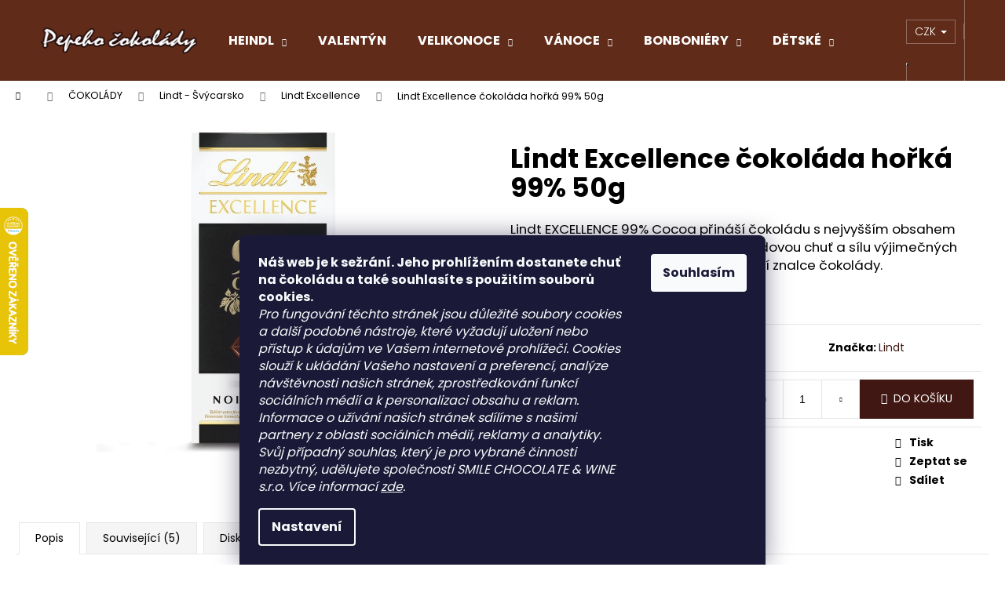

--- FILE ---
content_type: text/html; charset=utf-8
request_url: https://www.pepehocokolady.cz/lindt-excellence-cokolada-horka-99--50g/
body_size: 32994
content:
<!doctype html><html lang="cs" dir="ltr" class="header-background-dark external-fonts-loaded"><head><meta charset="utf-8" /><meta name="viewport" content="width=device-width,initial-scale=1" /><title>Lindt Excellence čokoláda hořká 99% 50g</title><link rel="preconnect" href="https://cdn.myshoptet.com" /><link rel="dns-prefetch" href="https://cdn.myshoptet.com" /><link rel="preload" href="https://cdn.myshoptet.com/prj/dist/master/cms/libs/jquery/jquery-1.11.3.min.js" as="script" /><link href="https://cdn.myshoptet.com/prj/dist/master/cms/templates/frontend_templates/shared/css/font-face/poppins.css" rel="stylesheet"><link href="https://cdn.myshoptet.com/prj/dist/master/shop/dist/font-shoptet-12.css.d637f40c301981789c16.css" rel="stylesheet"><script>
dataLayer = [];
dataLayer.push({'shoptet' : {
    "pageId": 723,
    "pageType": "productDetail",
    "currency": "CZK",
    "currencyInfo": {
        "decimalSeparator": ",",
        "exchangeRate": 1,
        "priceDecimalPlaces": 0,
        "symbol": "K\u010d",
        "symbolLeft": 0,
        "thousandSeparator": " "
    },
    "language": "cs",
    "projectId": 379411,
    "product": {
        "id": 144,
        "guid": "418623d0-1524-11eb-817a-ecf4bbd79d2f",
        "hasVariants": false,
        "codes": [
            {
                "code": 144,
                "quantity": "90",
                "stocks": [
                    {
                        "id": "ext",
                        "quantity": "90"
                    }
                ]
            }
        ],
        "code": "144",
        "name": "Lindt Excellence \u010dokol\u00e1da ho\u0159k\u00e1 99% 50g",
        "appendix": "",
        "weight": 0,
        "manufacturer": "Lindt",
        "manufacturerGuid": "1EF53339BA7761CE91BADA0BA3DED3EE",
        "currentCategory": "\u010cokol\u00e1dy | Lindt - \u0160v\u00fdcarsko | Lindt Excellence",
        "currentCategoryGuid": "22140b48-1212-11eb-aaaf-b8ca3a6063f8",
        "defaultCategory": "\u010cokol\u00e1dy | Lindt - \u0160v\u00fdcarsko | Lindt Excellence",
        "defaultCategoryGuid": "22140b48-1212-11eb-aaaf-b8ca3a6063f8",
        "currency": "CZK",
        "priceWithVat": 99
    },
    "stocks": [
        {
            "id": "ext",
            "title": "Sklad",
            "isDeliveryPoint": 0,
            "visibleOnEshop": 1
        }
    ],
    "cartInfo": {
        "id": null,
        "freeShipping": false,
        "freeShippingFrom": 1200,
        "leftToFreeGift": {
            "formattedPrice": "0 K\u010d",
            "priceLeft": 0
        },
        "freeGift": false,
        "leftToFreeShipping": {
            "priceLeft": 1200,
            "dependOnRegion": 0,
            "formattedPrice": "1 200 K\u010d"
        },
        "discountCoupon": [],
        "getNoBillingShippingPrice": {
            "withoutVat": 0,
            "vat": 0,
            "withVat": 0
        },
        "cartItems": [],
        "taxMode": "ORDINARY"
    },
    "cart": [],
    "customer": {
        "priceRatio": 1,
        "priceListId": 1,
        "groupId": null,
        "registered": false,
        "mainAccount": false
    }
}});
dataLayer.push({'cookie_consent' : {
    "marketing": "denied",
    "analytics": "denied"
}});
document.addEventListener('DOMContentLoaded', function() {
    shoptet.consent.onAccept(function(agreements) {
        if (agreements.length == 0) {
            return;
        }
        dataLayer.push({
            'cookie_consent' : {
                'marketing' : (agreements.includes(shoptet.config.cookiesConsentOptPersonalisation)
                    ? 'granted' : 'denied'),
                'analytics': (agreements.includes(shoptet.config.cookiesConsentOptAnalytics)
                    ? 'granted' : 'denied')
            },
            'event': 'cookie_consent'
        });
    });
});
</script>

<!-- Google Tag Manager -->
<script>(function(w,d,s,l,i){w[l]=w[l]||[];w[l].push({'gtm.start':
new Date().getTime(),event:'gtm.js'});var f=d.getElementsByTagName(s)[0],
j=d.createElement(s),dl=l!='dataLayer'?'&l='+l:'';j.async=true;j.src=
'https://www.googletagmanager.com/gtm.js?id='+i+dl;f.parentNode.insertBefore(j,f);
})(window,document,'script','dataLayer','GTM-WFZG5NS');</script>
<!-- End Google Tag Manager -->

<meta property="og:type" content="website"><meta property="og:site_name" content="pepehocokolady.cz"><meta property="og:url" content="https://www.pepehocokolady.cz/lindt-excellence-cokolada-horka-99--50g/"><meta property="og:title" content="Lindt Excellence čokoláda hořká 99% 50g"><meta name="author" content="PEPEHO ČOKOLÁDY s.r.o."><meta name="web_author" content="Shoptet.cz"><meta name="dcterms.rightsHolder" content="www.pepehocokolady.cz"><meta name="robots" content="index,follow"><meta property="og:image" content="https://cdn.myshoptet.com/usr/www.pepehocokolady.cz/user/shop/big/144_excellence-99--100g.png?5fac0ed6"><meta property="og:description" content="Lindt Excellence čokoláda hořká 99% 50g. Lindt EXCELLENCE 99% Cocoa přináší čokoládu s nejvyšším obsahem kakaa, která vám zprostředkuje opravdovou chuť a sílu výjimečných kakaových bobů. Pro nejsofistikovanější znalce čokolády.
Minimální doba trvanlivosti: 02/2027"><meta name="description" content="Lindt Excellence čokoláda hořká 99% 50g. Lindt EXCELLENCE 99% Cocoa přináší čokoládu s nejvyšším obsahem kakaa, která vám zprostředkuje opravdovou chuť a sílu výjimečných kakaových bobů. Pro nejsofistikovanější znalce čokolády.
Minimální doba trvanlivosti: 02/2027"><meta name="google-site-verification" content="4e1f63f63ceaad5741d1e6380a1f2b98852685a0"><meta property="product:price:amount" content="99"><meta property="product:price:currency" content="CZK"><style>:root {--color-primary: #401712;--color-primary-h: 7;--color-primary-s: 56%;--color-primary-l: 16%;--color-primary-hover: #25100E;--color-primary-hover-h: 5;--color-primary-hover-s: 45%;--color-primary-hover-l: 10%;--color-secondary: #401712;--color-secondary-h: 7;--color-secondary-s: 56%;--color-secondary-l: 16%;--color-secondary-hover: #25100E;--color-secondary-hover-h: 5;--color-secondary-hover-s: 45%;--color-secondary-hover-l: 10%;--color-tertiary: #ffffff;--color-tertiary-h: 0;--color-tertiary-s: 0%;--color-tertiary-l: 100%;--color-tertiary-hover: #ffffff;--color-tertiary-hover-h: 0;--color-tertiary-hover-s: 0%;--color-tertiary-hover-l: 100%;--color-header-background: #602c19;--template-font: "Poppins";--template-headings-font: "Poppins";--header-background-url: none;--cookies-notice-background: #1A1937;--cookies-notice-color: #F8FAFB;--cookies-notice-button-hover: #f5f5f5;--cookies-notice-link-hover: #27263f;--templates-update-management-preview-mode-content: "Náhled aktualizací šablony je aktivní pro váš prohlížeč."}</style>
    
    <link href="https://cdn.myshoptet.com/prj/dist/master/shop/dist/main-12.less.a712b24f4ee06168baf8.css" rel="stylesheet" />
                <link href="https://cdn.myshoptet.com/prj/dist/master/shop/dist/mobile-header-v1-12.less.b339935b08864b3ce9dc.css" rel="stylesheet" />
    
    <script>var shoptet = shoptet || {};</script>
    <script src="https://cdn.myshoptet.com/prj/dist/master/shop/dist/main-3g-header.js.27c4444ba5dd6be3416d.js"></script>
<!-- User include --><!-- service 654(301) html code header -->
<!-- Prefetch Pobo Page Builder CDN  -->
<link rel="dns-prefetch" href="https://image.pobo.cz">
<link href="https://cdnjs.cloudflare.com/ajax/libs/lightgallery/2.7.2/css/lightgallery.min.css" rel="stylesheet">
<link href="https://cdnjs.cloudflare.com/ajax/libs/lightgallery/2.7.2/css/lg-thumbnail.min.css" rel="stylesheet">


<!-- © Pobo Page Builder  -->
<script>
 	  window.addEventListener("DOMContentLoaded", function () {
		  var po = document.createElement("script");
		  po.type = "text/javascript";
		  po.async = true;
		  po.dataset.url = "https://www.pobo.cz";
			po.dataset.cdn = "https://image.pobo.space";
      po.dataset.tier = "standard";
      po.fetchpriority = "high";
      po.dataset.key = btoa(window.location.host);
		  po.id = "pobo-asset-url";
      po.platform = "shoptet";
      po.synergy = false;
		  po.src = "https://image.pobo.space/assets/editor.js?v=14";

		  var s = document.getElementsByTagName("script")[0];
		  s.parentNode.insertBefore(po, s);
	  });
</script>





<!-- project html code header -->
<!-- Facebook Pixel Code -->
<script>
  !function(f,b,e,v,n,t,s)
  {if(f.fbq)return;n=f.fbq=function(){n.callMethod?
  n.callMethod.apply(n,arguments):n.queue.push(arguments)};
  if(!f._fbq)f._fbq=n;n.push=n;n.loaded=!0;n.version='2.0';
  n.queue=[];t=b.createElement(e);t.async=!0;
  t.src=v;s=b.getElementsByTagName(e)[0];
  s.parentNode.insertBefore(t,s)}(window, document,'script',
  'https://connect.facebook.net/en_US/fbevents.js');
  fbq('init', '475153680594792');
  fbq('track', 'PageView');
</script>
<noscript><img height="1" width="1" style="display:none"
  src="https://www.facebook.com/tr?id=475153680594792&ev=PageView&noscript=1"
/></noscript>
<!-- End Facebook Pixel Code -->
<meta name="google-site-verification" content="pvuLysML4S6lFjffHfxro47rR-Gk6-aaq45C2Zq_ciQ" />
<meta name="facebook-domain-verification" content="k0xa042t1d5wfta61at86nbz4lx818" />

<!-- Začátek úpravy šablony -->
<link rel="stylesheet" href="/user/documents/Code/screen.min.css?v=000234140"/>

<style>
.clanky-na-hp-wrapper .clanky-na-hp .news-item .text .title {
text-transform: uppercase;
}
</style>
<!-- Konec úpravy šablony -->

<!-- /User include --><link rel="shortcut icon" href="/favicon.ico" type="image/x-icon" /><link rel="canonical" href="https://www.pepehocokolady.cz/lindt-excellence-cokolada-horka-99--50g/" />    <script>
        var _hwq = _hwq || [];
        _hwq.push(['setKey', 'BE15A2169C27B07C8D8478054B2628FB']);
        _hwq.push(['setTopPos', '200']);
        _hwq.push(['showWidget', '21']);
        (function() {
            var ho = document.createElement('script');
            ho.src = 'https://cz.im9.cz/direct/i/gjs.php?n=wdgt&sak=BE15A2169C27B07C8D8478054B2628FB';
            var s = document.getElementsByTagName('script')[0]; s.parentNode.insertBefore(ho, s);
        })();
    </script>
<style>/* custom background */@media (min-width: 992px) {body {background-position: left top;background-repeat: repeat !important;background-attachment: scroll;}}</style>    <!-- Global site tag (gtag.js) - Google Analytics -->
    <script async src="https://www.googletagmanager.com/gtag/js?id=G-SLH49S5Y29"></script>
    <script>
        
        window.dataLayer = window.dataLayer || [];
        function gtag(){dataLayer.push(arguments);}
        

                    console.debug('default consent data');

            gtag('consent', 'default', {"ad_storage":"denied","analytics_storage":"denied","ad_user_data":"denied","ad_personalization":"denied","wait_for_update":500});
            dataLayer.push({
                'event': 'default_consent'
            });
        
        gtag('js', new Date());

        
                gtag('config', 'G-SLH49S5Y29', {"groups":"GA4","send_page_view":false,"content_group":"productDetail","currency":"CZK","page_language":"cs"});
        
                gtag('config', 'AW-10783022463', {"allow_enhanced_conversions":true});
        
        
        
        
        
                    gtag('event', 'page_view', {"send_to":"GA4","page_language":"cs","content_group":"productDetail","currency":"CZK"});
        
                gtag('set', 'currency', 'CZK');

        gtag('event', 'view_item', {
            "send_to": "UA",
            "items": [
                {
                    "id": "144",
                    "name": "Lindt Excellence \u010dokol\u00e1da ho\u0159k\u00e1 99% 50g",
                    "category": "\u010cokol\u00e1dy \/ Lindt - \u0160v\u00fdcarsko \/ Lindt Excellence",
                                        "brand": "Lindt",
                                                            "price": 88
                }
            ]
        });
        
        
        
        
        
                    gtag('event', 'view_item', {"send_to":"GA4","page_language":"cs","content_group":"productDetail","value":88,"currency":"CZK","items":[{"item_id":"144","item_name":"Lindt Excellence \u010dokol\u00e1da ho\u0159k\u00e1 99% 50g","item_brand":"Lindt","item_category":"\u010cokol\u00e1dy","item_category2":"Lindt - \u0160v\u00fdcarsko","item_category3":"Lindt Excellence","price":88,"quantity":1,"index":0}]});
        
        
        
        
        
        
        
        document.addEventListener('DOMContentLoaded', function() {
            if (typeof shoptet.tracking !== 'undefined') {
                for (var id in shoptet.tracking.bannersList) {
                    gtag('event', 'view_promotion', {
                        "send_to": "UA",
                        "promotions": [
                            {
                                "id": shoptet.tracking.bannersList[id].id,
                                "name": shoptet.tracking.bannersList[id].name,
                                "position": shoptet.tracking.bannersList[id].position
                            }
                        ]
                    });
                }
            }

            shoptet.consent.onAccept(function(agreements) {
                if (agreements.length !== 0) {
                    console.debug('gtag consent accept');
                    var gtagConsentPayload =  {
                        'ad_storage': agreements.includes(shoptet.config.cookiesConsentOptPersonalisation)
                            ? 'granted' : 'denied',
                        'analytics_storage': agreements.includes(shoptet.config.cookiesConsentOptAnalytics)
                            ? 'granted' : 'denied',
                                                                                                'ad_user_data': agreements.includes(shoptet.config.cookiesConsentOptPersonalisation)
                            ? 'granted' : 'denied',
                        'ad_personalization': agreements.includes(shoptet.config.cookiesConsentOptPersonalisation)
                            ? 'granted' : 'denied',
                        };
                    console.debug('update consent data', gtagConsentPayload);
                    gtag('consent', 'update', gtagConsentPayload);
                    dataLayer.push(
                        { 'event': 'update_consent' }
                    );
                }
            });
        });
    </script>
<script>
    (function(t, r, a, c, k, i, n, g) { t['ROIDataObject'] = k;
    t[k]=t[k]||function(){ (t[k].q=t[k].q||[]).push(arguments) },t[k].c=i;n=r.createElement(a),
    g=r.getElementsByTagName(a)[0];n.async=1;n.src=c;g.parentNode.insertBefore(n,g)
    })(window, document, 'script', '//www.heureka.cz/ocm/sdk.js?source=shoptet&version=2&page=product_detail', 'heureka', 'cz');

    heureka('set_user_consent', 0);
</script>
</head><body class="desktop id-723 in-lindt_excellence template-12 type-product type-detail one-column-body columns-mobile-2 columns-4 ums_forms_redesign--off ums_a11y_category_page--on ums_discussion_rating_forms--off ums_flags_display_unification--on ums_a11y_login--on mobile-header-version-1"><noscript>
    <style>
        #header {
            padding-top: 0;
            position: relative !important;
            top: 0;
        }
        .header-navigation {
            position: relative !important;
        }
        .overall-wrapper {
            margin: 0 !important;
        }
        body:not(.ready) {
            visibility: visible !important;
        }
    </style>
    <div class="no-javascript">
        <div class="no-javascript__title">Musíte změnit nastavení vašeho prohlížeče</div>
        <div class="no-javascript__text">Podívejte se na: <a href="https://www.google.com/support/bin/answer.py?answer=23852">Jak povolit JavaScript ve vašem prohlížeči</a>.</div>
        <div class="no-javascript__text">Pokud používáte software na blokování reklam, může být nutné povolit JavaScript z této stránky.</div>
        <div class="no-javascript__text">Děkujeme.</div>
    </div>
</noscript>

        <div id="fb-root"></div>
        <script>
            window.fbAsyncInit = function() {
                FB.init({
                    autoLogAppEvents : true,
                    xfbml            : true,
                    version          : 'v24.0'
                });
            };
        </script>
        <script async defer crossorigin="anonymous" src="https://connect.facebook.net/cs_CZ/sdk.js#xfbml=1&version=v24.0"></script>
<!-- Google Tag Manager (noscript) -->
<noscript><iframe src="https://www.googletagmanager.com/ns.html?id=GTM-WFZG5NS"
height="0" width="0" style="display:none;visibility:hidden"></iframe></noscript>
<!-- End Google Tag Manager (noscript) -->

    <div class="siteCookies siteCookies--bottom siteCookies--dark js-siteCookies" role="dialog" data-testid="cookiesPopup" data-nosnippet>
        <div class="siteCookies__form">
            <div class="siteCookies__content">
                <div class="siteCookies__text">
                    <strong>Náš web je k sežrání. Jeho prohlížením dostanete chuť na čokoládu a také souhlasíte s použitím souborů cookies. </strong><br />
<p><em>Pro fungování těchto stránek jsou důležité soubory cookies a další podobné nástroje, které vyžadují uložení nebo přístup k údajům ve Vašem internetové prohlížeči. Cookies slouží k ukládání Vašeho nastavení a preferencí, analýze návštěvnosti našich stránek, zprostředkování funkcí sociálních médií a k personalizaci obsahu a reklam. Informace o užívání našich stránek sdílíme s našimi partnery z oblasti sociálních médií, reklamy a analytiky. Svůj případný souhlas, který je pro vybrané činnosti nezbytný, udělujete společnosti SMILE CHOCOLATE &amp; WINE s.r.o. Více informací <a href="https://379411.myshoptet.com/podminky-ochrany-osobnich-udaju/" target="\">zde</a>.</em></p>
                </div>
                <p class="siteCookies__links">
                    <button class="siteCookies__link js-cookies-settings" aria-label="Nastavení cookies" data-testid="cookiesSettings">Nastavení</button>
                </p>
            </div>
            <div class="siteCookies__buttonWrap">
                                <button class="siteCookies__button js-cookiesConsentSubmit" value="all" aria-label="Přijmout cookies" data-testid="buttonCookiesAccept">Souhlasím</button>
            </div>
        </div>
        <script>
            document.addEventListener("DOMContentLoaded", () => {
                const siteCookies = document.querySelector('.js-siteCookies');
                document.addEventListener("scroll", shoptet.common.throttle(() => {
                    const st = document.documentElement.scrollTop;
                    if (st > 1) {
                        siteCookies.classList.add('siteCookies--scrolled');
                    } else {
                        siteCookies.classList.remove('siteCookies--scrolled');
                    }
                }, 100));
            });
        </script>
    </div>
<a href="#content" class="skip-link sr-only">Přejít na obsah</a><div class="overall-wrapper">
    <div class="user-action">
                        <dialog id="login" class="dialog dialog--modal dialog--fullscreen js-dialog--modal" aria-labelledby="loginHeading">
        <div class="dialog__close dialog__close--arrow">
                        <button type="button" class="btn toggle-window-arr" data-dialog-close data-testid="backToShop">Zpět <span>do obchodu</span></button>
            </div>
        <div class="dialog__wrapper">
            <div class="dialog__content dialog__content--form">
                <div class="dialog__header">
                    <h2 id="loginHeading" class="dialog__heading dialog__heading--login">Přihlášení k vašemu účtu</h2>
                </div>
                <div id="customerLogin" class="dialog__body">
                    <form action="/action/Customer/Login/" method="post" id="formLoginIncluded" class="csrf-enabled formLogin" data-testid="formLogin"><input type="hidden" name="referer" value="" /><div class="form-group"><div class="input-wrapper email js-validated-element-wrapper no-label"><input type="email" name="email" class="form-control" autofocus placeholder="E-mailová adresa (např. jan@novak.cz)" data-testid="inputEmail" autocomplete="email" required /></div></div><div class="form-group"><div class="input-wrapper password js-validated-element-wrapper no-label"><input type="password" name="password" class="form-control" placeholder="Heslo" data-testid="inputPassword" autocomplete="current-password" required /><span class="no-display">Nemůžete vyplnit toto pole</span><input type="text" name="surname" value="" class="no-display" /></div></div><div class="form-group"><div class="login-wrapper"><button type="submit" class="btn btn-secondary btn-text btn-login" data-testid="buttonSubmit">Přihlásit se</button><div class="password-helper"><a href="/registrace/" data-testid="signup" rel="nofollow">Nová registrace</a><a href="/klient/zapomenute-heslo/" rel="nofollow">Zapomenuté heslo</a></div></div></div><div class="social-login-buttons"><div class="social-login-buttons-divider"><span>nebo</span></div><div class="form-group"><a href="/action/Social/login/?provider=Seznam" class="login-btn seznam" rel="nofollow"><span class="login-seznam-icon"></span><strong>Přihlásit se přes Seznam</strong></a></div></div></form>
                </div>
            </div>
        </div>
    </dialog>
            </div>
<header id="header"><div class="container navigation-wrapper"><div class="site-name"><a href="/" data-testid="linkWebsiteLogo"><img src="https://cdn.myshoptet.com/usr/www.pepehocokolady.cz/user/logos/logo-web.png" alt="PEPEHO ČOKOLÁDY s.r.o." fetchpriority="low" /></a></div><nav id="navigation" aria-label="Hlavní menu" data-collapsible="true"><div class="navigation-in menu"><ul class="menu-level-1" role="menubar" data-testid="headerMenuItems"><li class="menu-item-1313 ext" role="none"><a href="/heindl/" data-testid="headerMenuItem" role="menuitem" aria-haspopup="true" aria-expanded="false"><b>HEINDL</b><span class="submenu-arrow"></span></a><ul class="menu-level-2" aria-label="HEINDL" tabindex="-1" role="menu"><li class="menu-item-1955" role="none"><a href="/likery/" data-image="https://cdn.myshoptet.com/usr/www.pepehocokolady.cz/user/categories/thumb/11102.jpg" data-testid="headerMenuItem" role="menuitem"><span>Likéry</span></a>
                        </li><li class="menu-item-1388" role="none"><a href="/bonboniery-2/" data-image="https://cdn.myshoptet.com/usr/www.pepehocokolady.cz/user/categories/thumb/455.jpg" data-testid="headerMenuItem" role="menuitem"><span>Bonboniéry</span></a>
                        </li><li class="menu-item-1763" role="none"><a href="/cokolady-3/" data-image="https://cdn.myshoptet.com/usr/www.pepehocokolady.cz/user/categories/thumb/3606_he_schoko-tafeln_krokant-jpg.jpg" data-testid="headerMenuItem" role="menuitem"><span>Čokolády</span></a>
                        </li><li class="menu-item-1397" role="none"><a href="/darkove-kose/" data-image="https://cdn.myshoptet.com/usr/www.pepehocokolady.cz/user/categories/thumb/image_ueber_pischinger_2006_409x245.jpg" data-testid="headerMenuItem" role="menuitem"><span>Dárkové koše &amp; drahé luxusní bonboniéry</span></a>
                        </li><li class="menu-item-1418" role="none"><a href="/ovocne-zele-a-bonbony/" data-image="https://cdn.myshoptet.com/usr/www.pepehocokolady.cz/user/categories/thumb/5396_kysele-bonbony.jpeg" data-testid="headerMenuItem" role="menuitem"><span>Ovocné želé a bonbony</span></a>
                        </li><li class="menu-item-1394" role="none"><a href="/pischinger-oplatky/" data-image="https://cdn.myshoptet.com/usr/www.pepehocokolady.cz/user/categories/thumb/pi_webzwischendurchheader_700x400.png" data-testid="headerMenuItem" role="menuitem"><span>Pischinger oplatky</span></a>
                        </li><li class="menu-item-1400" role="none"><a href="/vegan/" data-image="https://cdn.myshoptet.com/usr/www.pepehocokolady.cz/user/categories/thumb/bez_n__zvu_____1-2.jpg" data-testid="headerMenuItem" role="menuitem"><span>Vegan</span></a>
                        </li><li class="menu-item-1391" role="none"><a href="/videnske-bonbony/" data-image="https://cdn.myshoptet.com/usr/www.pepehocokolady.cz/user/categories/thumb/10305.jpg" data-testid="headerMenuItem" role="menuitem"><span>Vídeňské bonbóny</span></a>
                        </li></ul></li>
<li class="menu-item-1993" role="none"><a href="/valentyn/" data-testid="headerMenuItem" role="menuitem" aria-expanded="false"><b>VALENTÝN</b></a></li>
<li class="menu-item-1007 ext" role="none"><a href="/velikonoce/" data-testid="headerMenuItem" role="menuitem" aria-haspopup="true" aria-expanded="false"><b>VELIKONOCE</b><span class="submenu-arrow"></span></a><ul class="menu-level-2" aria-label="VELIKONOCE" tabindex="-1" role="menu"><li class="menu-item-1800" role="none"><a href="/lindt-svycarsko/" data-image="https://cdn.myshoptet.com/usr/www.pepehocokolady.cz/user/categories/thumb/4589_sweet-de8.jpg" data-testid="headerMenuItem" role="menuitem"><span>LINDT - Švýcarsko</span></a>
                        </li></ul></li>
<li class="menu-item-762 ext" role="none"><a href="/vanoce/" data-testid="headerMenuItem" role="menuitem" aria-haspopup="true" aria-expanded="false"><b>VÁNOCE</b><span class="submenu-arrow"></span></a><ul class="menu-level-2" aria-label="VÁNOCE" tabindex="-1" role="menu"><li class="menu-item-1745" role="none"><a href="/adventni-kalendare/" data-image="https://cdn.myshoptet.com/usr/www.pepehocokolady.cz/user/categories/thumb/10153-2_13270497-t1.jpg" data-testid="headerMenuItem" role="menuitem"><span>VÝPRODEJ KOLEKCÍ !!!! DOBRÉ CENY</span></a>
                        </li><li class="menu-item-2050" role="none"><a href="/simon-coll/" data-image="https://cdn.myshoptet.com/usr/www.pepehocokolady.cz/user/categories/thumb/logo-07-1024x721.png" data-testid="headerMenuItem" role="menuitem"><span>Simón Coll</span></a>
                        </li><li class="menu-item-1666" role="none"><a href="/lindt-5/" data-image="https://cdn.myshoptet.com/usr/www.pepehocokolady.cz/user/categories/thumb/lindt_classic_recipe_logo.jpg" data-testid="headerMenuItem" role="menuitem"><span>LINDT - Švýcarsko</span></a>
                        </li><li class="menu-item-1654" role="none"><a href="/orion-kolekce/" data-image="https://cdn.myshoptet.com/usr/www.pepehocokolady.cz/user/categories/thumb/orion_logo_cmyk.jpg" data-testid="headerMenuItem" role="menuitem"><span>ORION - Česká republika  Nestle Švýcarsko KOLEKCE</span></a>
                        </li><li class="menu-item-1744" role="none"><a href="/storz-detske-cokoladky/" data-image="https://cdn.myshoptet.com/usr/www.pepehocokolady.cz/user/categories/thumb/2220.jpg" data-testid="headerMenuItem" role="menuitem"><span>STORZ - Německo dětské čokoládky</span></a>
                        </li><li class="menu-item-1775" role="none"><a href="/ozdoby-na-vanocni-stromecek--zavesne-3/" data-image="https://cdn.myshoptet.com/usr/www.pepehocokolady.cz/user/categories/thumb/p-maerchen.png" data-testid="headerMenuItem" role="menuitem"><span>OZDOBY NA VÁNOČNÍ STROMEČEK (závěsné)</span></a>
                        </li><li class="menu-item-1790" role="none"><a href="/lauenstein-confiserie--nemecko/" data-image="https://cdn.myshoptet.com/usr/www.pepehocokolady.cz/user/categories/thumb/lauen-1.png" data-testid="headerMenuItem" role="menuitem"><span>Lauenstein confiserie  Německo</span></a>
                        </li><li class="menu-item-1978" role="none"><a href="/peters-nemecko-4/" data-image="https://cdn.myshoptet.com/usr/www.pepehocokolady.cz/user/categories/thumb/peters_pralinen_logo-1.jpg" data-testid="headerMenuItem" role="menuitem"><span>PETERS - Německo</span></a>
                        </li><li class="menu-item-1787" role="none"><a href="/vergani-2/" data-image="https://cdn.myshoptet.com/usr/www.pepehocokolady.cz/user/categories/thumb/logo.png" data-testid="headerMenuItem" role="menuitem"><span>Vergani</span></a>
                        </li><li class="menu-item-1748" role="none"><a href="/kinder-2/" data-image="https://cdn.myshoptet.com/usr/www.pepehocokolady.cz/user/categories/thumb/kinder_logo-1.jpg" data-testid="headerMenuItem" role="menuitem"><span>KINDER - Itálie, FERRERO</span></a>
                        </li></ul></li>
<li class="menu-item-705 ext" role="none"><a href="/bonboniery/" data-testid="headerMenuItem" role="menuitem" aria-haspopup="true" aria-expanded="false"><b>BONBONIÉRY</b><span class="submenu-arrow"></span></a><ul class="menu-level-2" aria-label="BONBONIÉRY" tabindex="-1" role="menu"><li class="menu-item-1904" role="none"><a href="/peters-nemecko-2/" data-image="https://cdn.myshoptet.com/usr/www.pepehocokolady.cz/user/categories/thumb/512x0-1.jpg" data-testid="headerMenuItem" role="menuitem"><span>PETERS - Německo</span></a>
                        </li><li class="menu-item-717" role="none"><a href="/lindt-2/" data-image="https://cdn.myshoptet.com/usr/www.pepehocokolady.cz/user/categories/thumb/lindt_logo_c__erne__-1.png" data-testid="headerMenuItem" role="menuitem"><span>Lindt Švýcarsko</span></a>
                        </li><li class="menu-item-1566" role="none"><a href="/lindt-caffarel-italie/" data-image="https://cdn.myshoptet.com/usr/www.pepehocokolady.cz/user/categories/thumb/logo-en.jpg" data-testid="headerMenuItem" role="menuitem"><span>Lindt - Caffarel Itálie</span></a>
                        </li><li class="menu-item-1533" role="none"><a href="/lindt-hofbauer-wien/" data-image="https://cdn.myshoptet.com/usr/www.pepehocokolady.cz/user/categories/thumb/hofbauer.jpg" data-testid="headerMenuItem" role="menuitem"><span>Lindt - Hofbauer Wien</span></a>
                        </li><li class="menu-item-1909" role="none"><a href="/geisha-finsko-2/" data-image="https://cdn.myshoptet.com/usr/www.pepehocokolady.cz/user/categories/thumb/geisha-1.png" data-testid="headerMenuItem" role="menuitem"><span>GEISHA - Finsko</span></a>
                        </li><li class="menu-item-1355" role="none"><a href="/heindl_pischinger-2/" data-image="https://cdn.myshoptet.com/usr/www.pepehocokolady.cz/user/categories/thumb/heindl_a_pischinger.png" data-testid="headerMenuItem" role="menuitem"><span>Heindl&amp;Pischinger Rakousko</span></a>
                        </li><li class="menu-item-1615" role="none"><a href="/orion-ceska-republika-nestle-svycarsko-/" data-image="https://cdn.myshoptet.com/usr/www.pepehocokolady.cz/user/categories/thumb/logo-orion1.jpg" data-testid="headerMenuItem" role="menuitem"><span>Orion - Česká republika   Nestle Švýcarsko</span></a>
                        </li><li class="menu-item-1857" role="none"><a href="/ferrero/" data-image="https://cdn.myshoptet.com/usr/www.pepehocokolady.cz/user/categories/thumb/ferero-logo.jpg" data-testid="headerMenuItem" role="menuitem"><span>Ferrero Italie</span></a>
                        </li><li class="menu-item-1235" role="none"><a href="/schladerer-pralines/" data-image="https://cdn.myshoptet.com/usr/www.pepehocokolady.cz/user/categories/thumb/1000.jpg" data-testid="headerMenuItem" role="menuitem"><span>Schladerer pralines</span></a>
                        </li><li class="menu-item-867" role="none"><a href="/reber-3/" data-image="https://cdn.myshoptet.com/usr/www.pepehocokolady.cz/user/categories/thumb/reber.png" data-testid="headerMenuItem" role="menuitem"><span>Reber &amp; Asbach</span></a>
                        </li><li class="menu-item-1199" role="none"><a href="/starbrook/" data-image="https://cdn.myshoptet.com/usr/www.pepehocokolady.cz/user/categories/thumb/starbrook_logo22.jpg" data-testid="headerMenuItem" role="menuitem"><span>Starbrook</span></a>
                        </li><li class="menu-item-1202" role="none"><a href="/asbach/" data-image="https://cdn.myshoptet.com/usr/www.pepehocokolady.cz/user/categories/thumb/asbach-logo_(medium).jpg" data-testid="headerMenuItem" role="menuitem"><span>Asbach</span></a>
                        </li><li class="menu-item-1881" role="none"><a href="/storck/" data-image="https://cdn.myshoptet.com/usr/www.pepehocokolady.cz/user/categories/thumb/logo-2.png" data-testid="headerMenuItem" role="menuitem"><span>Storck</span></a>
                        </li><li class="menu-item-2053" role="none"><a href="/simon-coll-2/" data-image="https://cdn.myshoptet.com/usr/www.pepehocokolady.cz/user/categories/thumb/logo-07-1024x721.png" data-testid="headerMenuItem" role="menuitem"><span>Simón Coll</span></a>
                        </li></ul></li>
<li class="menu-item-899 ext" role="none"><a href="/detske/" data-testid="headerMenuItem" role="menuitem" aria-haspopup="true" aria-expanded="false"><b>DĚTSKÉ</b><span class="submenu-arrow"></span></a><ul class="menu-level-2" aria-label="DĚTSKÉ" tabindex="-1" role="menu"><li class="menu-item-2068" role="none"><a href="/lizatka/" data-image="https://cdn.myshoptet.com/usr/www.pepehocokolady.cz/user/categories/thumb/chupa-chups-logo.png" data-testid="headerMenuItem" role="menuitem"><span>LÍZÁTKA Chupa Chups</span></a>
                        </li><li class="menu-item-2059" role="none"><a href="/horka-cokolada-2/" data-image="https://cdn.myshoptet.com/usr/www.pepehocokolady.cz/user/categories/thumb/logo-07-1024x721.png" data-testid="headerMenuItem" role="menuitem"><span>Horká čokoláda</span></a>
                        </li><li class="menu-item-1967" role="none"><a href="/horicke-trubicky/" data-image="https://cdn.myshoptet.com/usr/www.pepehocokolady.cz/user/categories/thumb/logo_pruhledne_2024.png" data-testid="headerMenuItem" role="menuitem"><span>Hořické trubičky</span></a>
                        </li><li class="menu-item-2035" role="none"><a href="/retro-perniky/" data-image="https://cdn.myshoptet.com/usr/www.pepehocokolady.cz/user/categories/thumb/dubea.png" data-testid="headerMenuItem" role="menuitem"><span>RETRO PERNÍKY zn. Dubea</span></a>
                        </li><li class="menu-item-902" role="none"><a href="/cokolada/" data-image="https://cdn.myshoptet.com/usr/www.pepehocokolady.cz/user/categories/thumb/3425.jpg" data-testid="headerMenuItem" role="menuitem"><span>Čokoláda</span></a>
                        </li><li class="menu-item-995" role="none"><a href="/destnicky/" data-image="https://cdn.myshoptet.com/usr/www.pepehocokolady.cz/user/categories/thumb/323335_1_1_1_1_1_1_1_1_1_1_1_1_1_1_1_1_1_1_1_1_1_1_1_1_1_1_1_1_1_1_1_1_1_1_1_1_1_1_1_1_1_1_1_1_1_1_1_1_1_1_1_1_1_1_1_1_1_1_1_1_1_1_large.jpg" data-testid="headerMenuItem" role="menuitem"><span>Deštníčky</span></a>
                        </li><li class="menu-item-1241" role="none"><a href="/caje/" data-image="https://cdn.myshoptet.com/usr/www.pepehocokolady.cz/user/categories/thumb/606-2_606-2-akcni-balicek-new.jpg" data-testid="headerMenuItem" role="menuitem"><span>Čaje</span></a>
                        </li><li class="menu-item-905" role="none"><a href="/tycinky/" data-image="https://cdn.myshoptet.com/usr/www.pepehocokolady.cz/user/categories/thumb/hello_tyc__inky_kreslici___pla__tno_1.png" data-testid="headerMenuItem" role="menuitem"><span>Tyčinky</span></a>
                        </li><li class="menu-item-992" role="none"><a href="/smajlici/" data-image="https://cdn.myshoptet.com/usr/www.pepehocokolady.cz/user/categories/thumb/emotis.png" data-testid="headerMenuItem" role="menuitem"><span>Smajlíci</span></a>
                        </li><li class="menu-item-1912" role="none"><a href="/zdrave-mlsani/" data-image="https://cdn.myshoptet.com/usr/www.pepehocokolady.cz/user/categories/thumb/977-1_fruitfunk-logo.png" data-testid="headerMenuItem" role="menuitem"><span>ZDRAVÉ MLSÁNÍ</span></a>
                        </li><li class="menu-item-1618" role="none"><a href="/bonbony/" data-image="https://cdn.myshoptet.com/usr/www.pepehocokolady.cz/user/categories/thumb/haribo_logo.jpg" data-testid="headerMenuItem" role="menuitem"><span>ŽELÉ BONBÓNY a BONBÓNY</span></a>
                        </li><li class="menu-item-1476" role="none"><a href="/storz-zviratka-pro-deti/" data-image="https://cdn.myshoptet.com/usr/www.pepehocokolady.cz/user/categories/thumb/1440.jpg" data-testid="headerMenuItem" role="menuitem"><span>Zvířátka pro děti &amp; ostatní</span></a>
                        </li></ul></li>
<li class="menu-item-747 ext" role="none"><a href="/cokolady/" data-testid="headerMenuItem" role="menuitem" aria-haspopup="true" aria-expanded="false"><b>ČOKOLÁDY</b><span class="submenu-arrow"></span></a><ul class="menu-level-2" aria-label="ČOKOLÁDY" tabindex="-1" role="menu"><li class="menu-item-1895" role="none"><a href="/peters-nemecko/" data-image="https://cdn.myshoptet.com/usr/www.pepehocokolady.cz/user/categories/thumb/512x0.jpg" data-testid="headerMenuItem" role="menuitem"><span>PETERS - Německo</span></a>
                        </li><li class="menu-item-2002" role="none"><a href="/lauenstein/" data-image="https://cdn.myshoptet.com/usr/www.pepehocokolady.cz/user/categories/thumb/lauenstein_logo.jpg" data-testid="headerMenuItem" role="menuitem"><span>LAUENSTEIN - Německo</span></a>
                        </li><li class="menu-item-1906" role="none"><a href="/geisha-finsko/" data-image="https://cdn.myshoptet.com/usr/www.pepehocokolady.cz/user/categories/thumb/geisha.png" data-testid="headerMenuItem" role="menuitem"><span>GEISHA - Finsko</span></a>
                        </li><li class="menu-item-771" role="none"><a href="/lindt/" data-image="https://cdn.myshoptet.com/usr/www.pepehocokolady.cz/user/categories/thumb/lindt_logo_c__erne__.png" data-testid="headerMenuItem" role="menuitem"><span>Lindt - Švýcarsko</span></a>
                        </li><li class="menu-item-1572" role="none"><a href="/lindt-caffarel-italie-2/" data-image="https://cdn.myshoptet.com/usr/www.pepehocokolady.cz/user/categories/thumb/logo-en.jpg" data-testid="headerMenuItem" role="menuitem"><span>Lindt - Caffarel Itálie</span></a>
                        </li><li class="menu-item-1382" role="none"><a href="/heindl-2/" data-image="https://cdn.myshoptet.com/usr/www.pepehocokolady.cz/user/categories/thumb/heindl_a_pischinger-2.png" data-testid="headerMenuItem" role="menuitem"><span>HEINDL - Rakousko</span></a>
                        </li><li class="menu-item-1500" role="none"><a href="/storz-nemecko/" data-image="https://cdn.myshoptet.com/usr/www.pepehocokolady.cz/user/categories/thumb/storz-logo-header.jpg" data-testid="headerMenuItem" role="menuitem"><span>STORZ - NĚMECKO</span></a>
                        </li><li class="menu-item-1589" role="none"><a href="/kinder/" data-image="https://cdn.myshoptet.com/usr/www.pepehocokolady.cz/user/categories/thumb/kinder_logo-1.png" data-testid="headerMenuItem" role="menuitem"><span>Kinder - Itálie</span></a>
                        </li><li class="menu-item-1482" role="none"><a href="/choco-pola-retro-cokolady/" data-image="https://cdn.myshoptet.com/usr/www.pepehocokolady.cz/user/categories/thumb/.jpg" data-testid="headerMenuItem" role="menuitem"><span>Choco Pola - RETRO ČOKOLÁDY</span></a>
                        </li><li class="menu-item-1208" role="none"><a href="/starbrook-2/" data-image="https://cdn.myshoptet.com/usr/www.pepehocokolady.cz/user/categories/thumb/starbrook_logo22-1.jpg" data-testid="headerMenuItem" role="menuitem"><span>Starbrook</span></a>
                        </li><li class="menu-item-774" role="none"><a href="/reber/" data-image="https://cdn.myshoptet.com/usr/www.pepehocokolady.cz/user/categories/thumb/reber.png" data-testid="headerMenuItem" role="menuitem"><span>Reber - Německo</span></a>
                        </li><li class="menu-item-2029" role="none"><a href="/ritter-sport/" data-image="https://cdn.myshoptet.com/usr/www.pepehocokolady.cz/user/categories/thumb/ritter_sport_logo.png" data-testid="headerMenuItem" role="menuitem"><span>Ritter sport</span></a>
                        </li><li class="menu-item-2032" role="none"><a href="/ajala/" data-image="https://cdn.myshoptet.com/usr/www.pepehocokolady.cz/user/categories/thumb/ajala_logo.jpg" data-testid="headerMenuItem" role="menuitem"><span>Ajala</span></a>
                        </li><li class="menu-item-2056" role="none"><a href="/simon-coll-3/" data-image="https://cdn.myshoptet.com/usr/www.pepehocokolady.cz/user/categories/thumb/logo-07-1024x721.png" data-testid="headerMenuItem" role="menuitem"><span>Simón Coll</span></a>
                        </li></ul></li>
<li class="menu-item-840 ext" role="none"><a href="/darkova_kava/" data-testid="headerMenuItem" role="menuitem" aria-haspopup="true" aria-expanded="false"><b>ZNAČKOVÁ KÁVA</b><span class="submenu-arrow"></span></a><ul class="menu-level-2" aria-label="ZNAČKOVÁ KÁVA" tabindex="-1" role="menu"><li class="menu-item-2065" role="none"><a href="/retro-pernicky-dubea/" data-image="https://cdn.myshoptet.com/usr/www.pepehocokolady.cz/user/categories/thumb/dubea-1.png" data-testid="headerMenuItem" role="menuitem"><span>RETRO PERNÍČKY - DUBEA</span></a>
                        </li><li class="menu-item-1642" role="none"><a href="/hausbrandt/" data-image="https://cdn.myshoptet.com/usr/www.pepehocokolady.cz/user/categories/thumb/hausbrandt-1-2.jpg" data-testid="headerMenuItem" role="menuitem"><span>Hausbrandt</span></a>
                        </li><li class="menu-item-1878" role="none"><a href="/nescafe-instantni-kava/" data-image="https://cdn.myshoptet.com/usr/www.pepehocokolady.cz/user/categories/thumb/51cb2448df53798995861fa105e0703d.jpg" data-testid="headerMenuItem" role="menuitem"><span>NESCAFÉ- instantní káva</span></a>
                        </li><li class="menu-item-1639" role="none"><a href="/sweets-coffee/" data-image="https://cdn.myshoptet.com/usr/www.pepehocokolady.cz/user/categories/thumb/logo_sweets_coffee.png" data-testid="headerMenuItem" role="menuitem"><span>sweets coffee</span></a>
                        </li></ul></li>
<li class="menu-item-810 ext" role="none"><a href="/lindt_pralinky/" data-testid="headerMenuItem" role="menuitem" aria-haspopup="true" aria-expanded="false"><b>PRALINKY</b><span class="submenu-arrow"></span></a><ul class="menu-level-2" aria-label="PRALINKY" tabindex="-1" role="menu"><li class="menu-item-1996" role="none"><a href="/peters-pralinky--rucni-vyroba/" data-image="https://cdn.myshoptet.com/usr/www.pepehocokolady.cz/user/categories/thumb/32_himbeercrunch_1920x1920.jpg" data-testid="headerMenuItem" role="menuitem"><span>PETERS pralinky (ruční výroba)</span></a>
                        </li><li class="menu-item-1361" role="none"><a href="/heindl_pischinger-3/" data-image="https://cdn.myshoptet.com/usr/www.pepehocokolady.cz/user/categories/thumb/heindl_a_pischinger.png" data-testid="headerMenuItem" role="menuitem"><span>Heindl&amp;Pischinger (Vídeňské luxusní pralinky)</span></a>
                        </li><li class="menu-item-1415" role="none"><a href="/pralinky-v-sacku/" data-image="https://cdn.myshoptet.com/usr/www.pepehocokolady.cz/user/categories/thumb/5231_sacek-malina.jpeg" data-testid="headerMenuItem" role="menuitem"><span>Heindl Pralinky v sáčku</span></a>
                        </li><li class="menu-item-1943" role="none"><a href="/heindl-blister/" data-image="https://cdn.myshoptet.com/usr/www.pepehocokolady.cz/user/categories/thumb/5237_sacek-chapagne.jpg" data-testid="headerMenuItem" role="menuitem"><span>Heindl Blister pralinky, pralinky v krabičce</span></a>
                        </li><li class="menu-item-1412" role="none"><a href="/darkove-kose-2/" data-image="https://cdn.myshoptet.com/usr/www.pepehocokolady.cz/user/categories/thumb/image_ueber_pischinger_2006_409x245-1.jpg" data-testid="headerMenuItem" role="menuitem"><span>Dárkové koše</span></a>
                        </li><li class="menu-item-911" role="none"><a href="/lindor_mix/" data-image="https://cdn.myshoptet.com/usr/www.pepehocokolady.cz/user/categories/thumb/blood-orange_pi_2.jpg" data-testid="headerMenuItem" role="menuitem"><span>Lindt Mix</span></a>
                        </li><li class="menu-item-914" role="none"><a href="/lindt-pralinky-125g/" data-image="https://cdn.myshoptet.com/usr/www.pepehocokolady.cz/user/categories/thumb/2020_foto_lindor_mix_125g.jpg" data-testid="headerMenuItem" role="menuitem"><span>Lindt pralinky 100g &amp; 110g &amp; 125g &amp; 135g</span></a>
                        </li><li class="menu-item-968" role="none"><a href="/lindt-pralinky-200g/" data-image="https://cdn.myshoptet.com/usr/www.pepehocokolady.cz/user/categories/thumb/bez_n__zvu_____22.jpg" data-testid="headerMenuItem" role="menuitem"><span>Lindt pralinky 200g &amp; 337g &amp; 375g</span></a>
                        </li><li class="menu-item-920" role="none"><a href="/lindt-pralinky-500g/" data-image="https://cdn.myshoptet.com/usr/www.pepehocokolady.cz/user/categories/thumb/2020_foto_lindor_mix_555g_kurva.jpg" data-testid="headerMenuItem" role="menuitem"><span>Lindt pralinky 500g &amp;  600g</span></a>
                        </li><li class="menu-item-1085" role="none"><a href="/lindor-pralinky-1-kg/" data-image="https://cdn.myshoptet.com/usr/www.pepehocokolady.cz/user/categories/thumb/2021_-_lindt_1_kg_mix_3.jpg" data-testid="headerMenuItem" role="menuitem"><span>Lindor pralinky 1 kg</span></a>
                        </li><li class="menu-item-1803" role="none"><a href="/lindor-pralinky-2kg/" data-image="https://cdn.myshoptet.com/usr/www.pepehocokolady.cz/user/categories/thumb/2kg_ass.png" data-testid="headerMenuItem" role="menuitem"><span>Lindor pralinky 2kg</span></a>
                        </li><li class="menu-item-2017" role="none"><a href="/viba/" data-image="https://cdn.myshoptet.com/usr/www.pepehocokolady.cz/user/categories/thumb/knister_nougat.jpg" data-testid="headerMenuItem" role="menuitem"><span>Viba</span></a>
                        </li></ul></li>
<li class="menu-item-729 ext" role="none"><a href="/vino_a_destilaty/" data-testid="headerMenuItem" role="menuitem" aria-haspopup="true" aria-expanded="false"><b>VÍNA A DESTILÁTY</b><span class="submenu-arrow"></span></a><ul class="menu-level-2" aria-label="VÍNA A DESTILÁTY" tabindex="-1" role="menu"><li class="menu-item-1946" role="none"><a href="/miniaturky/" data-image="https://cdn.myshoptet.com/usr/www.pepehocokolady.cz/user/categories/thumb/8238.jpg" data-testid="headerMenuItem" role="menuitem"><span>Miniaturky</span></a>
                        </li><li class="menu-item-1061" role="none"><a href="/slamova-vina-drapal/" data-image="https://cdn.myshoptet.com/usr/www.pepehocokolady.cz/user/categories/thumb/2021_-_old__ich_dr__pal.jpg" data-testid="headerMenuItem" role="menuitem"><span>Slámová vína DRÁPAL</span></a>
                        </li><li class="menu-item-735" role="none"><a href="/bila-vina/" data-image="https://cdn.myshoptet.com/usr/www.pepehocokolady.cz/user/categories/thumb/2021_-_hradil_3_v__na-1.jpg" data-testid="headerMenuItem" role="menuitem"><span>Bílá vína HRADIL</span></a>
                        </li><li class="menu-item-738" role="none"><a href="/cervena-vina/" data-image="https://cdn.myshoptet.com/usr/www.pepehocokolady.cz/user/categories/thumb/2021_-_hradil_3_v__na_3_____st___erven__.jpg" data-testid="headerMenuItem" role="menuitem"><span>Červená vína HRADIL</span></a>
                        </li><li class="menu-item-741" role="none"><a href="/rose/" data-image="https://cdn.myshoptet.com/usr/www.pepehocokolady.cz/user/categories/thumb/2021_-_hradil_3_v__na_2_____st_ros__.jpg" data-testid="headerMenuItem" role="menuitem"><span>Rosé HRADIL</span></a>
                        </li><li class="menu-item-1518" role="none"><a href="/jihoafricka-vina/" data-image="https://cdn.myshoptet.com/usr/www.pepehocokolady.cz/user/categories/thumb/jihoafrick___v__na.png" data-testid="headerMenuItem" role="menuitem"><span>Jihoafrická vína</span></a>
                        </li><li class="menu-item-1539" role="none"><a href="/argentinska-vina/" data-image="https://cdn.myshoptet.com/usr/www.pepehocokolady.cz/user/categories/thumb/2020_09_30_18_18_36_27114011-jpg.jpg" data-testid="headerMenuItem" role="menuitem"><span>Argentinská vína</span></a>
                        </li><li class="menu-item-1545" role="none"><a href="/italska-vina/" data-image="https://cdn.myshoptet.com/usr/www.pepehocokolady.cz/user/categories/thumb/35503158-1.jpeg" data-testid="headerMenuItem" role="menuitem"><span>Italská vína</span></a>
                        </li><li class="menu-item-1551" role="none"><a href="/spanelska-vina/" data-image="https://cdn.myshoptet.com/usr/www.pepehocokolady.cz/user/categories/thumb/29902104.jpeg" data-testid="headerMenuItem" role="menuitem"><span>Španělská vína</span></a>
                        </li><li class="menu-item-1554" role="none"><a href="/nemecka-vina/" data-image="https://cdn.myshoptet.com/usr/www.pepehocokolady.cz/user/categories/thumb/27102196.jpeg" data-testid="headerMenuItem" role="menuitem"><span>Německá vína</span></a>
                        </li><li class="menu-item-1560" role="none"><a href="/fracouzska-vina/" data-image="https://cdn.myshoptet.com/usr/www.pepehocokolady.cz/user/categories/thumb/735_chateau-picon-la-reserve-bordeaux-superieur-0-75l_ii.jpg" data-testid="headerMenuItem" role="menuitem"><span>Fracouzská vína</span></a>
                        </li><li class="menu-item-1157" role="none"><a href="/anton-kaapl-lihovar/" data-image="https://cdn.myshoptet.com/usr/www.pepehocokolady.cz/user/categories/thumb/2021_-_anton_kaapl_foto_1_0_5_l.jpg" data-testid="headerMenuItem" role="menuitem"><span>Lihovar ANTON KAAPL</span></a>
                        </li><li class="menu-item-1778" role="none"><a href="/heindl_likery/" data-image="https://cdn.myshoptet.com/usr/www.pepehocokolady.cz/user/categories/thumb/heindl_like__r.png" data-testid="headerMenuItem" role="menuitem"><span>Heindl likéry</span></a>
                        </li></ul></li>
<li class="menu-item-1927" role="none"><a href="/kava-2/" data-testid="headerMenuItem" role="menuitem" aria-expanded="false"><b>Káva</b></a></li>
<li class="menu-item-1940" role="none"><a href="/velke-slevy/" data-testid="headerMenuItem" role="menuitem" aria-expanded="false"><b>VELKÉ SLEVY</b></a></li>
<li class="menu-item-1964" role="none"><a href="/slane/" data-testid="headerMenuItem" role="menuitem" aria-expanded="false"><b>SLANÉ &amp; HOŘICKÉ TRUBIČKY</b></a></li>
<li class="menu-item-29" role="none"><a href="/kontakt/" data-testid="headerMenuItem" role="menuitem" aria-expanded="false"><b>Kontakt</b></a></li>
<li class="menu-item-external-26" role="none"><a href="https://www.facebook.com/pepehocokolady" target="blank" data-testid="headerMenuItem" role="menuitem" aria-expanded="false"><b>Facebook</b></a></li>
<li class="menu-item-external-44" role="none"><a href="https://www.instagram.com/pepehocokolady.cz/" target="blank" data-testid="headerMenuItem" role="menuitem" aria-expanded="false"><b>Instagram</b></a></li>
</ul>
    <ul class="navigationActions" role="menu">
                    <li class="ext" role="none">
                <a href="#">
                                            <span>
                            <span>Měna</span>
                            <span>(CZK)</span>
                        </span>
                                        <span class="submenu-arrow"></span>
                </a>
                <ul class="navigationActions__submenu menu-level-2" role="menu">
                    <li role="none">
                                                    <ul role="menu">
                                                                    <li class="navigationActions__submenu__item navigationActions__submenu__item--active" role="none">
                                        <a href="/action/Currency/changeCurrency/?currencyCode=CZK" rel="nofollow" role="menuitem">CZK</a>
                                    </li>
                                                                    <li class="navigationActions__submenu__item" role="none">
                                        <a href="/action/Currency/changeCurrency/?currencyCode=EUR" rel="nofollow" role="menuitem">EUR</a>
                                    </li>
                                                            </ul>
                                                                    </li>
                </ul>
            </li>
                            <li role="none">
                                    <a href="/login/?backTo=%2Flindt-excellence-cokolada-horka-99--50g%2F" rel="nofollow" data-testid="signin" role="menuitem"><span>Přihlášení</span></a>
                            </li>
                        </ul>
</div><span class="navigation-close"></span></nav><div class="menu-helper" data-testid="hamburgerMenu"><span>Více</span></div>

    <div class="navigation-buttons">
            <div class="dropdown">
        <span>Ceny v:</span>
        <button id="topNavigationDropdown" type="button" data-toggle="dropdown" aria-haspopup="true" aria-expanded="false">
            CZK
            <span class="caret"></span>
        </button>
        <ul class="dropdown-menu" aria-labelledby="topNavigationDropdown"><li><a href="/action/Currency/changeCurrency/?currencyCode=CZK" rel="nofollow">CZK</a></li><li><a href="/action/Currency/changeCurrency/?currencyCode=EUR" rel="nofollow">EUR</a></li></ul>
    </div>
        <a href="#" class="toggle-window" data-target="search" data-testid="linkSearchIcon"><span class="sr-only">Hledat</span></a>
                    
        <button class="top-nav-button top-nav-button-login" type="button" data-dialog-id="login" aria-haspopup="dialog" aria-controls="login" data-testid="signin">
            <span class="sr-only">Přihlášení</span>
        </button>
                    <a href="/kosik/" class="toggle-window cart-count" data-target="cart" data-testid="headerCart" rel="nofollow" aria-haspopup="dialog" aria-expanded="false" aria-controls="cart-widget"><span class="sr-only">Nákupní košík</span></a>
        <a href="#" class="toggle-window" data-target="navigation" data-testid="hamburgerMenu"><span class="sr-only">Menu</span></a>
    </div>

</div></header><!-- / header -->


<div id="content-wrapper" class="container_resetted content-wrapper">
    
                                <div class="breadcrumbs navigation-home-icon-wrapper" itemscope itemtype="https://schema.org/BreadcrumbList">
                                                                            <span id="navigation-first" data-basetitle="PEPEHO ČOKOLÁDY s.r.o." itemprop="itemListElement" itemscope itemtype="https://schema.org/ListItem">
                <a href="/" itemprop="item" class="navigation-home-icon"><span class="sr-only" itemprop="name">Domů</span></a>
                <span class="navigation-bullet">/</span>
                <meta itemprop="position" content="1" />
            </span>
                                <span id="navigation-1" itemprop="itemListElement" itemscope itemtype="https://schema.org/ListItem">
                <a href="/cokolady/" itemprop="item" data-testid="breadcrumbsSecondLevel"><span itemprop="name">ČOKOLÁDY</span></a>
                <span class="navigation-bullet">/</span>
                <meta itemprop="position" content="2" />
            </span>
                                <span id="navigation-2" itemprop="itemListElement" itemscope itemtype="https://schema.org/ListItem">
                <a href="/lindt/" itemprop="item" data-testid="breadcrumbsSecondLevel"><span itemprop="name">Lindt - Švýcarsko</span></a>
                <span class="navigation-bullet">/</span>
                <meta itemprop="position" content="3" />
            </span>
                                <span id="navigation-3" itemprop="itemListElement" itemscope itemtype="https://schema.org/ListItem">
                <a href="/lindt_excellence/" itemprop="item" data-testid="breadcrumbsSecondLevel"><span itemprop="name">Lindt Excellence</span></a>
                <span class="navigation-bullet">/</span>
                <meta itemprop="position" content="4" />
            </span>
                                            <span id="navigation-4" itemprop="itemListElement" itemscope itemtype="https://schema.org/ListItem" data-testid="breadcrumbsLastLevel">
                <meta itemprop="item" content="https://www.pepehocokolady.cz/lindt-excellence-cokolada-horka-99--50g/" />
                <meta itemprop="position" content="5" />
                <span itemprop="name" data-title="Lindt Excellence čokoláda hořká 99% 50g">Lindt Excellence čokoláda hořká 99% 50g <span class="appendix"></span></span>
            </span>
            </div>
            
    <div class="content-wrapper-in">
                <main id="content" class="content wide">
                            
<div class="p-detail" itemscope itemtype="https://schema.org/Product">

    
    <meta itemprop="name" content="Lindt Excellence čokoláda hořká 99% 50g" />
    <meta itemprop="category" content="Úvodní stránka &gt; ČOKOLÁDY &gt; Lindt - Švýcarsko &gt; Lindt Excellence &gt; Lindt Excellence čokoláda hořká 99% 50g" />
    <meta itemprop="url" content="https://www.pepehocokolady.cz/lindt-excellence-cokolada-horka-99--50g/" />
    <meta itemprop="image" content="https://cdn.myshoptet.com/usr/www.pepehocokolady.cz/user/shop/big/144_excellence-99--100g.png?5fac0ed6" />
            <meta itemprop="description" content="Lindt EXCELLENCE 99% Cocoa přináší čokoládu s nejvyšším obsahem kakaa, která vám zprostředkuje opravdovou chuť a sílu výjimečných kakaových bobů. Pro nejsofistikovanější znalce čokolády.
Minimální doba trvanlivosti:&amp;nbsp;02/2027" />
                <span class="js-hidden" itemprop="manufacturer" itemscope itemtype="https://schema.org/Organization">
            <meta itemprop="name" content="Lindt" />
        </span>
        <span class="js-hidden" itemprop="brand" itemscope itemtype="https://schema.org/Brand">
            <meta itemprop="name" content="Lindt" />
        </span>
                            <meta itemprop="gtin13" content="3046920021456" />            
        <div class="p-detail-inner">

        <div class="p-data-wrapper">
            <div class="p-detail-inner-header">
                                <h1>
                      Lindt Excellence čokoláda hořká 99% 50g                </h1>
            </div>

                            <div class="p-short-description" data-testid="productCardShortDescr">
                    <p><meta charset="utf-8" /><meta charset="utf-8" /><span>Lindt EXCELLENCE 99% Cocoa přináší čokoládu s nejvyšším obsahem kakaa, která vám zprostředkuje opravdovou chuť a sílu výjimečných kakaových bobů. Pro nejsofistikovanější znalce čokolády.</span></p>
<p><span>Minimální doba trvanlivosti:&nbsp;<strong>02/2027</strong></span></p>
                </div>
            

            <form action="/action/Cart/addCartItem/" method="post" id="product-detail-form" class="pr-action csrf-enabled" data-testid="formProduct">
                <meta itemprop="productID" content="144" /><meta itemprop="identifier" content="418623d0-1524-11eb-817a-ecf4bbd79d2f" /><meta itemprop="sku" content="144" /><span itemprop="offers" itemscope itemtype="https://schema.org/Offer"><link itemprop="availability" href="https://schema.org/InStock" /><meta itemprop="url" content="https://www.pepehocokolady.cz/lindt-excellence-cokolada-horka-99--50g/" /><meta itemprop="price" content="99.00" /><meta itemprop="priceCurrency" content="CZK" /><link itemprop="itemCondition" href="https://schema.org/NewCondition" /><meta itemprop="warranty" content="02/2027" /></span><input type="hidden" name="productId" value="144" /><input type="hidden" name="priceId" value="144" /><input type="hidden" name="language" value="cs" />

                <div class="p-variants-block">
                                    <table class="detail-parameters">
                        <tbody>
                        
                        
                                                                                                </tbody>
                    </table>
                            </div>



            <div class="p-basic-info-block">
                <div class="block">
                                                            

    
    <span class="availability-label" style="color: #009901" data-testid="labelAvailability">
                    Skladem            </span>
        <span class="availability-amount" data-testid="numberAvailabilityAmount">(90&nbsp;ks)</span>

                                </div>
                <div class="block">
                                            <span class="p-code">
        <span class="p-code-label">Kód:</span>
                    <span>144</span>
            </span>
                </div>
                <div class="block">
                                                                <span class="p-manufacturer-label">Značka: </span> <a href="/znacka/lindt-sprungli/" data-testid="productCardBrandName">Lindt</a>
                                    </div>
            </div>

                                        
            <div class="p-to-cart-block">
                            <div class="p-final-price-wrapper">
                                                            <strong class="price-final" data-testid="productCardPrice">
            <span class="price-final-holder">
                99 Kč
    

        </span>
    </strong>
                                            <span class="price-measure">
                    
                        </span>
                    
                </div>
                            <div class="p-add-to-cart-wrapper">
                                <div class="add-to-cart" data-testid="divAddToCart">
                
<span class="quantity">
    <span
        class="increase-tooltip js-increase-tooltip"
        data-trigger="manual"
        data-container="body"
        data-original-title="Není možné zakoupit více než 9999 ks."
        aria-hidden="true"
        role="tooltip"
        data-testid="tooltip">
    </span>

    <span
        class="decrease-tooltip js-decrease-tooltip"
        data-trigger="manual"
        data-container="body"
        data-original-title="Minimální množství, které lze zakoupit, je 1 ks."
        aria-hidden="true"
        role="tooltip"
        data-testid="tooltip">
    </span>
    <label>
        <input
            type="number"
            name="amount"
            value="1"
            class="amount"
            autocomplete="off"
            data-decimals="0"
                        step="1"
            min="1"
            max="9999"
            aria-label="Množství"
            data-testid="cartAmount"/>
    </label>

    <button
        class="increase"
        type="button"
        aria-label="Zvýšit množství o 1"
        data-testid="increase">
            <span class="increase__sign">&plus;</span>
    </button>

    <button
        class="decrease"
        type="button"
        aria-label="Snížit množství o 1"
        data-testid="decrease">
            <span class="decrease__sign">&minus;</span>
    </button>
</span>
                    
                <button type="submit" class="btn btn-conversion add-to-cart-button" data-testid="buttonAddToCart" aria-label="Do košíku Lindt Excellence čokoláda hořká 99% 50g">Do košíku</button>
            
            </div>
                            </div>
            </div>


            </form>

            
            

            <div class="p-param-block">
                <div class="detail-parameters-wrapper">
                    <table class="detail-parameters second">
                        <tr>
    <th>
        <span class="row-header-label">
            Kategorie<span class="row-header-label-colon">:</span>
        </span>
    </th>
    <td>
        <a href="/lindt_excellence/">Lindt Excellence</a>    </td>
</tr>
    <tr>
        <th>
            <span class="row-header-label">
                Záruka<span class="row-header-label-colon">:</span>
            </span>
        </th>
        <td>
            02/2027
        </td>
    </tr>
    <tr class="productEan">
      <th>
          <span class="row-header-label productEan__label">
              EAN<span class="row-header-label-colon">:</span>
          </span>
      </th>
      <td>
          <span class="productEan__value">3046920021456</span>
      </td>
  </tr>
                    </table>
                </div>
                <div class="social-buttons-wrapper">
                    <div class="link-icons" data-testid="productDetailActionIcons">
    <a href="#" class="link-icon print" title="Tisknout produkt"><span>Tisk</span></a>
    <a href="/lindt-excellence-cokolada-horka-99--50g:dotaz/" class="link-icon chat" title="Mluvit s prodejcem" rel="nofollow"><span>Zeptat se</span></a>
                <a href="#" class="link-icon share js-share-buttons-trigger" title="Sdílet produkt"><span>Sdílet</span></a>
    </div>
                        <div class="social-buttons no-display">
                    <div class="facebook">
                <div
            data-layout="button"
        class="fb-share-button"
    >
</div>

            </div>
                    <div class="twitter">
                <script>
        window.twttr = (function(d, s, id) {
            var js, fjs = d.getElementsByTagName(s)[0],
                t = window.twttr || {};
            if (d.getElementById(id)) return t;
            js = d.createElement(s);
            js.id = id;
            js.src = "https://platform.twitter.com/widgets.js";
            fjs.parentNode.insertBefore(js, fjs);
            t._e = [];
            t.ready = function(f) {
                t._e.push(f);
            };
            return t;
        }(document, "script", "twitter-wjs"));
        </script>

<a
    href="https://twitter.com/share"
    class="twitter-share-button"
        data-lang="cs"
    data-url="https://www.pepehocokolady.cz/lindt-excellence-cokolada-horka-99--50g/"
>Tweet</a>

            </div>
                                <div class="close-wrapper">
        <a href="#" class="close-after js-share-buttons-trigger" title="Sdílet produkt">Zavřít</a>
    </div>

            </div>
                </div>
            </div>


                                </div>

        <div class="p-image-wrapper">
            
            <div class="p-image" style="" data-testid="mainImage">
                

<a href="https://cdn.myshoptet.com/usr/www.pepehocokolady.cz/user/shop/big/144_excellence-99--100g.png?5fac0ed6" class="p-main-image cloud-zoom cbox" data-href="https://cdn.myshoptet.com/usr/www.pepehocokolady.cz/user/shop/orig/144_excellence-99--100g.png?5fac0ed6"><img src="https://cdn.myshoptet.com/usr/www.pepehocokolady.cz/user/shop/big/144_excellence-99--100g.png?5fac0ed6" alt="EXCELLENCE 99% 100g" width="1024" height="768"  fetchpriority="high" />
</a>                


                

    

            </div>
            <div class="row">
                            </div>

        </div>
    </div>

    <div class="container container--bannersBenefit">
            </div>

        



        
    <div class="shp-tabs-wrapper p-detail-tabs-wrapper">
        <div class="row">
            <div class="col-sm-12 shp-tabs-row responsive-nav">
                <div class="shp-tabs-holder">
    <ul id="p-detail-tabs" class="shp-tabs p-detail-tabs visible-links" role="tablist">
                            <li class="shp-tab active" data-testid="tabDescription">
                <a href="#description" class="shp-tab-link" role="tab" data-toggle="tab">Popis</a>
            </li>
                                                <li class="shp-tab" data-testid="tabRelatedProducts">
                <a href="#productsRelated" class="shp-tab-link" role="tab" data-toggle="tab">Související (5)</a>
            </li>
                                                                                                         <li class="shp-tab" data-testid="tabDiscussion">
                                <a href="#productDiscussion" class="shp-tab-link" role="tab" data-toggle="tab">Diskuze</a>
            </li>
                                        <li class="shp-tab" data-testid="tabBrand">
                <a href="#manufacturerDescription" class="shp-tab-link" role="tab" data-toggle="tab">Značka<span class="tab-manufacturer-name" data-testid="productCardBrandName"> Lindt</span></a>
            </li>
                                </ul>
</div>
            </div>
            <div class="col-sm-12 ">
                <div id="tab-content" class="tab-content">
                                                                                                            <div id="description" class="tab-pane fade in active" role="tabpanel">
        <div class="description-inner">
            <div class="basic-description">
                
                                    <p><meta charset="utf-8" /></p>
<p><strong>Složení:</strong> kakaová hmota, kakaový prášek se sníženým obsahem tuku, kakaové <strong>máslo</strong>, cukr.&nbsp;<br />Obsah kakaové sušiny nejméně 99%.<br /><br /><strong>Alergeny:</strong> obsahuje <strong>sóju</strong>. <br /><br />Může obsahovat stopy <strong>mléka</strong>, <strong>lískových ořechů</strong> a dalších <strong>skořápkových plodů</strong>.</p>
<p>&nbsp;</p>
<p><br /><strong>Výživové hodnoty na 100 g:</strong></p>
<p>Energie: 2433 kJ/590Kcal<br />Tuky: 51g <br />z toho nasycené mastné kyseliny: 31g<br />Sacharidy: 8,1g <br />z toho cukry: 1,0g<br />Bílkoviny: 15g<br />Sůl: 0,06g</p>
<p>&nbsp;</p>
                            </div>
            
        </div>
    </div>
                                                    
    <div id="productsRelated" class="tab-pane fade" role="tabpanel">

        <div class="products products-block products-additional p-switchable">
            
                    
                    <div class="product col-sm-6 col-md-12 col-lg-6 active related-sm-screen-show">
    <div class="p" data-micro="product" data-micro-product-id="138" data-micro-identifier="e8c294e2-1521-11eb-ad21-ecf4bbd79d2f" data-testid="productItem">
                    <a href="/lindt-excellence-70-100-g/" class="image">
                <img src="data:image/svg+xml,%3Csvg%20width%3D%22423%22%20height%3D%22317%22%20xmlns%3D%22http%3A%2F%2Fwww.w3.org%2F2000%2Fsvg%22%3E%3C%2Fsvg%3E" alt="EXCELLENCE 70% 100g" data-micro-image="https://cdn.myshoptet.com/usr/www.pepehocokolady.cz/user/shop/big/138_excellence-70--100g.png?5fac0ed6" width="423" height="317"  data-src="https://cdn.myshoptet.com/usr/www.pepehocokolady.cz/user/shop/detail/138_excellence-70--100g.png?5fac0ed6
" fetchpriority="low" />
                                                                                                                                    
    

    


            </a>
        
        <div class="p-in">

            <div class="p-in-in">
                <a href="/lindt-excellence-70-100-g/" class="name" data-micro="url">
                    <span data-micro="name" data-testid="productCardName">
                          Lindt Excellence 70% 100g                    </span>
                </a>
                
                <div class="availability">
            <span style="color:#009901">
                Skladem            </span>
                                                        <span class="availability-amount" data-testid="numberAvailabilityAmount">(59&nbsp;ks)</span>
        </div>
    
                            </div>

            <div class="p-bottom no-buttons">
                
                <div data-micro="offer"
    data-micro-price="69.00"
    data-micro-price-currency="CZK"
    data-micro-warranty="03/2027"
            data-micro-availability="https://schema.org/InStock"
    >
                    <div class="prices">
                                                                                
                        
                        
                        
            <div class="price price-final" data-testid="productCardPrice">
        <strong>
                                        69 Kč
                    </strong>
        

        
    </div>


                        

                    </div>

                    

                                            <div class="p-tools">
                                                            <form action="/action/Cart/addCartItem/" method="post" class="pr-action csrf-enabled">
                                    <input type="hidden" name="language" value="cs" />
                                                                            <input type="hidden" name="priceId" value="138" />
                                                                        <input type="hidden" name="productId" value="138" />
                                                                            
<input type="hidden" name="amount" value="1" autocomplete="off" />
                                                                        <button type="submit" class="btn btn-cart add-to-cart-button" data-testid="buttonAddToCart" aria-label="Do košíku Lindt Excellence 70% 100g"><span>Do košíku</span></button>
                                </form>
                                                                                    
    
                                                    </div>
                    
                                                                                            <p class="p-desc" data-micro="description" data-testid="productCardShortDescr">
                                Díky luxusní tabulkové čokoládě Lindt se i všední den promění v dokonalý smyslový zážitek. Lindt&nbsp;EXCELLENCE 70% Cocoa je vyvážená hořká čokoláda s delikátní vůní a lahodnou...
                            </p>
                                                            

                </div>

            </div>

        </div>

        
    

                    <span class="no-display" data-micro="sku">138</span>
    
    </div>
</div>
                        <div class="product col-sm-6 col-md-12 col-lg-6 active related-sm-screen-show">
    <div class="p" data-micro="product" data-micro-product-id="150" data-micro-identifier="06f1ab84-1526-11eb-a6a6-ecf4bbd79d2f" data-testid="productItem">
                    <a href="/lindt-excellence-70--cocoa-edelbitter-mild-100g/" class="image">
                <img src="data:image/svg+xml,%3Csvg%20width%3D%22423%22%20height%3D%22317%22%20xmlns%3D%22http%3A%2F%2Fwww.w3.org%2F2000%2Fsvg%22%3E%3C%2Fsvg%3E" alt="EXCELLENCE Mild 70% 100g" data-micro-image="https://cdn.myshoptet.com/usr/www.pepehocokolady.cz/user/shop/big/150_excellence-mild-70--100g.png?5fac0ed6" width="423" height="317"  data-src="https://cdn.myshoptet.com/usr/www.pepehocokolady.cz/user/shop/detail/150_excellence-mild-70--100g.png?5fac0ed6
" fetchpriority="low" />
                                                                                                                                    
    

    


            </a>
        
        <div class="p-in">

            <div class="p-in-in">
                <a href="/lindt-excellence-70--cocoa-edelbitter-mild-100g/" class="name" data-micro="url">
                    <span data-micro="name" data-testid="productCardName">
                          Lindt excellence 70%  Mild 100g                    </span>
                </a>
                
                <div class="availability">
            <span style="color:#009901">
                Skladem            </span>
                                                        <span class="availability-amount" data-testid="numberAvailabilityAmount">(2&nbsp;ks)</span>
        </div>
    
                            </div>

            <div class="p-bottom no-buttons">
                
                <div data-micro="offer"
    data-micro-price="99.00"
    data-micro-price-currency="CZK"
    data-micro-warranty="06/2026"
            data-micro-availability="https://schema.org/InStock"
    >
                    <div class="prices">
                                                                                
                        
                        
                        
            <div class="price price-final" data-testid="productCardPrice">
        <strong>
                                        99 Kč
                    </strong>
        

        
    </div>


                        

                    </div>

                    

                                            <div class="p-tools">
                                                            <form action="/action/Cart/addCartItem/" method="post" class="pr-action csrf-enabled">
                                    <input type="hidden" name="language" value="cs" />
                                                                            <input type="hidden" name="priceId" value="150" />
                                                                        <input type="hidden" name="productId" value="150" />
                                                                            
<input type="hidden" name="amount" value="1" autocomplete="off" />
                                                                        <button type="submit" class="btn btn-cart add-to-cart-button" data-testid="buttonAddToCart" aria-label="Do košíku Lindt excellence 70%  Mild 100g"><span>Do košíku</span></button>
                                </form>
                                                                                    
    
                                                    </div>
                    
                                                                                            <p class="p-desc" data-micro="description" data-testid="productCardShortDescr">
                                Vyvážená hořká čokoláda s delikátní vůní a lahodnou středně výraznou kakaovou chutí. Má intenzivní kakaové aroma s jemnými ovocnými a květinovými podtóny a lehkým dotekem...
                            </p>
                                                            

                </div>

            </div>

        </div>

        
    

                    <span class="no-display" data-micro="sku">150</span>
    
    </div>
</div>
                        <div class="product col-sm-6 col-md-12 col-lg-6 active related-sm-screen-hide">
    <div class="p" data-micro="product" data-micro-product-id="141" data-micro-identifier="2d85171c-1522-11eb-835d-ecf4bbd79d2f" data-testid="productItem">
                    <a href="/lindt-excellence-78--100-g/" class="image">
                <img src="data:image/svg+xml,%3Csvg%20width%3D%22423%22%20height%3D%22317%22%20xmlns%3D%22http%3A%2F%2Fwww.w3.org%2F2000%2Fsvg%22%3E%3C%2Fsvg%3E" alt="EXCELLENCE 78% 100g" data-shp-lazy="true" data-micro-image="https://cdn.myshoptet.com/usr/www.pepehocokolady.cz/user/shop/big/141_excellence-78--100g.png?5fac0ed6" width="423" height="317"  data-src="https://cdn.myshoptet.com/usr/www.pepehocokolady.cz/user/shop/detail/141_excellence-78--100g.png?5fac0ed6
" fetchpriority="low" />
                                                                                                                                    
    

    

    <div class="flags flags-extra">
      
                
                                                                              
            <span class="flag flag-discount">
                                                                                                            <span class="price-standard"><span>99 Kč</span></span>
                                                                                                                                                <span class="price-save">&ndash;10 %</span>
                                    </span>
              </div>

            </a>
        
        <div class="p-in">

            <div class="p-in-in">
                <a href="/lindt-excellence-78--100-g/" class="name" data-micro="url">
                    <span data-micro="name" data-testid="productCardName">
                          Lindt Excellence 78% 100 g                    </span>
                </a>
                
                <div class="availability">
            <span style="color:#009901">
                Skladem            </span>
                                                        <span class="availability-amount" data-testid="numberAvailabilityAmount">(121&nbsp;ks)</span>
        </div>
    
                            </div>

            <div class="p-bottom no-buttons">
                
                <div data-micro="offer"
    data-micro-price="89.00"
    data-micro-price-currency="CZK"
    data-micro-warranty="05/2026"
            data-micro-availability="https://schema.org/InStock"
    >
                    <div class="prices">
                                                                                
                                                        
                        
                        
                        
            <div class="price price-final" data-testid="productCardPrice">
        <strong>
                                        89 Kč
                    </strong>
        

        
    </div>


                        

                    </div>

                    

                                            <div class="p-tools">
                                                            <form action="/action/Cart/addCartItem/" method="post" class="pr-action csrf-enabled">
                                    <input type="hidden" name="language" value="cs" />
                                                                            <input type="hidden" name="priceId" value="141" />
                                                                        <input type="hidden" name="productId" value="141" />
                                                                            
<input type="hidden" name="amount" value="1" autocomplete="off" />
                                                                        <button type="submit" class="btn btn-cart add-to-cart-button" data-testid="buttonAddToCart" aria-label="Do košíku Lindt Excellence 78% 100 g"><span>Do košíku</span></button>
                                </form>
                                                                                    
    
                                                    </div>
                    
                                                                                            <p class="p-desc" data-micro="description" data-testid="productCardShortDescr">
                                Díky luxusní tabulkové čokoládě Lindt se i všední den promění v dokonalý smyslový zážitek. Lindt&nbsp;EXCELLENCE 78% je vyvážená hořká čokoláda s delikátní vůní a lahodnou...
                            </p>
                                                            

                </div>

            </div>

        </div>

        
    

                    <span class="no-display" data-micro="sku">141</span>
    
    </div>
</div>
                        <div class="product col-sm-6 col-md-12 col-lg-6 active related-sm-screen-hide">
    <div class="p" data-micro="product" data-micro-product-id="96" data-micro-identifier="7f6538fa-1464-11eb-b538-ecf4bbd79d2f" data-testid="productItem">
                    <a href="/lindt-excellence-85--100g/" class="image">
                <img src="data:image/svg+xml,%3Csvg%20width%3D%22423%22%20height%3D%22317%22%20xmlns%3D%22http%3A%2F%2Fwww.w3.org%2F2000%2Fsvg%22%3E%3C%2Fsvg%3E" alt="EXCELLENCE 85% 100g" data-micro-image="https://cdn.myshoptet.com/usr/www.pepehocokolady.cz/user/shop/big/96-1_excellence-85--100g.png?5fac0ed6" width="423" height="317"  data-src="https://cdn.myshoptet.com/usr/www.pepehocokolady.cz/user/shop/detail/96-1_excellence-85--100g.png?5fac0ed6
" fetchpriority="low" />
                                                                                                                                                                                    <div class="flags flags-default">                            <span class="flag flag-tip">
            Tip
    </span>
                                                
                                                
                    </div>
                                                    
    

    


            </a>
        
        <div class="p-in">

            <div class="p-in-in">
                <a href="/lindt-excellence-85--100g/" class="name" data-micro="url">
                    <span data-micro="name" data-testid="productCardName">
                          Lindt Excellence 85% 100g                    </span>
                </a>
                
                <div class="availability">
            <span style="color:#009901">
                Skladem            </span>
                                                        <span class="availability-amount" data-testid="numberAvailabilityAmount">(40&nbsp;ks)</span>
        </div>
    
                            </div>

            <div class="p-bottom no-buttons">
                
                <div data-micro="offer"
    data-micro-price="99.00"
    data-micro-price-currency="CZK"
    data-micro-warranty="01/2027"
            data-micro-availability="https://schema.org/InStock"
    >
                    <div class="prices">
                                                                                
                        
                        
                        
            <div class="price price-final" data-testid="productCardPrice">
        <strong>
                                        99 Kč
                    </strong>
        

        
    </div>


                        

                    </div>

                    

                                            <div class="p-tools">
                                                            <form action="/action/Cart/addCartItem/" method="post" class="pr-action csrf-enabled">
                                    <input type="hidden" name="language" value="cs" />
                                                                            <input type="hidden" name="priceId" value="96" />
                                                                        <input type="hidden" name="productId" value="96" />
                                                                            
<input type="hidden" name="amount" value="1" autocomplete="off" />
                                                                        <button type="submit" class="btn btn-cart add-to-cart-button" data-testid="buttonAddToCart" aria-label="Do košíku Lindt Excellence 85% 100g"><span>Do košíku</span></button>
                                </form>
                                                                                    
    
                                                    </div>
                    
                                                                                            <p class="p-desc" data-micro="description" data-testid="productCardShortDescr">
                                Intenzivní hořká čokoláda vysoké kvality se silným aroma a plnou kakaovou chutí. Perfektně vyvážená – ani příliš hořká, ani přehnaně silná. V jejím kakaovém aroma lze...
                            </p>
                                                            

                </div>

            </div>

        </div>

        
    

                    <span class="no-display" data-micro="sku">96</span>
    
    </div>
</div>
                        <div class="product col-sm-6 col-md-12 col-lg-6 inactive related-sm-screen-hide">
    <div class="p" data-micro="product" data-micro-product-id="102" data-micro-identifier="a4bfa3a6-1518-11eb-a4da-ecf4bbd79d2f" data-testid="productItem">
                    <a href="/lindt-excellence-extra-jemna-horka-cokolada-90--100g/" class="image">
                <img src="data:image/svg+xml,%3Csvg%20width%3D%22423%22%20height%3D%22317%22%20xmlns%3D%22http%3A%2F%2Fwww.w3.org%2F2000%2Fsvg%22%3E%3C%2Fsvg%3E" alt="EXCELLENCE 90% 100g" data-micro-image="https://cdn.myshoptet.com/usr/www.pepehocokolady.cz/user/shop/big/102_excellence-90--100g.png?5fac0ed6" width="423" height="317"  data-src="https://cdn.myshoptet.com/usr/www.pepehocokolady.cz/user/shop/detail/102_excellence-90--100g.png?5fac0ed6
" fetchpriority="low" />
                                                                                                                                                                                    <div class="flags flags-default">                            <span class="flag flag-tip">
            Tip
    </span>
                                                
                                                
                    </div>
                                                    
    

    


            </a>
        
        <div class="p-in">

            <div class="p-in-in">
                <a href="/lindt-excellence-extra-jemna-horka-cokolada-90--100g/" class="name" data-micro="url">
                    <span data-micro="name" data-testid="productCardName">
                          Lindt Excellence Extra jemná hořká čokoláda 90% 100g                    </span>
                </a>
                
                <div class="availability">
            <span style="color:#009901">
                Skladem            </span>
                                                        <span class="availability-amount" data-testid="numberAvailabilityAmount">(100&nbsp;ks)</span>
        </div>
    
                            </div>

            <div class="p-bottom no-buttons">
                
                <div data-micro="offer"
    data-micro-price="99.00"
    data-micro-price-currency="CZK"
    data-micro-warranty="01/2027"
            data-micro-availability="https://schema.org/InStock"
    >
                    <div class="prices">
                                                                                
                        
                        
                        
            <div class="price price-final" data-testid="productCardPrice">
        <strong>
                                        99 Kč
                    </strong>
        

        
    </div>


                        

                    </div>

                    

                                            <div class="p-tools">
                                                            <form action="/action/Cart/addCartItem/" method="post" class="pr-action csrf-enabled">
                                    <input type="hidden" name="language" value="cs" />
                                                                            <input type="hidden" name="priceId" value="102" />
                                                                        <input type="hidden" name="productId" value="102" />
                                                                            
<input type="hidden" name="amount" value="1" autocomplete="off" />
                                                                        <button type="submit" class="btn btn-cart add-to-cart-button" data-testid="buttonAddToCart" aria-label="Do košíku Lindt Excellence Extra jemná hořká čokoláda 90% 100g"><span>Do košíku</span></button>
                                </form>
                                                                                    
    
                                                    </div>
                    
                                                                                            <p class="p-desc" data-micro="description" data-testid="productCardShortDescr">
                                Určena pro skutečné znalce hořké čokolády s vytříbeným smyslem pro chuťové zážitky. Vysoce intenzivní hořká čokoláda odhaluje veškerou bohatost a čistotu těch nejlepších...
                            </p>
                                                            

                </div>

            </div>

        </div>

        
    

                    <span class="no-display" data-micro="sku">102</span>
    
    </div>
</div>
            </div>

                    <div class="browse-p">
                <a href="#" class="btn btn-default p-all">Zobrazit všechny související produkty</a>
                                    <a href="#" class="p-prev inactive"><span class="sr-only">Předchozí produkt</span></a>
                    <a href="#" class="p-next"><span class="sr-only">Další produkt</span></a>
                            </div>
        
    </div>
                                                                                                            <div id="productDiscussion" class="tab-pane fade" role="tabpanel" data-testid="areaDiscussion">
        <div id="discussionWrapper" class="discussion-wrapper unveil-wrapper" data-parent-tab="productDiscussion" data-testid="wrapperDiscussion">
                                    
    <div class="discussionContainer js-discussion-container" data-editorid="discussion">
                    <p data-testid="textCommentNotice">Buďte první, kdo napíše příspěvek k této položce. </p>
                                                        <div class="add-comment discussion-form-trigger" data-unveil="discussion-form" aria-expanded="false" aria-controls="discussion-form" role="button">
                <span class="link-like comment-icon" data-testid="buttonAddComment">Přidat komentář</span>
                        </div>
                        <div id="discussion-form" class="discussion-form vote-form js-hidden">
                            <form action="/action/ProductDiscussion/addPost/" method="post" id="formDiscussion" data-testid="formDiscussion">
    <input type="hidden" name="formId" value="9" />
    <input type="hidden" name="discussionEntityId" value="144" />
            <div class="row">
        <div class="form-group col-xs-12 col-sm-6">
            <input type="text" name="fullName" value="" id="fullName" class="form-control" placeholder="Jméno" data-testid="inputUserName"/>
                        <span class="no-display">Nevyplňujte toto pole:</span>
            <input type="text" name="surname" value="" class="no-display" />
        </div>
        <div class="form-group js-validated-element-wrapper no-label col-xs-12 col-sm-6">
            <input type="email" name="email" value="" id="email" class="form-control js-validate-required" placeholder="E-mail" data-testid="inputEmail"/>
        </div>
        <div class="col-xs-12">
            <div class="form-group">
                <input type="text" name="title" id="title" class="form-control" placeholder="Název" data-testid="inputTitle" />
            </div>
            <div class="form-group no-label js-validated-element-wrapper">
                <textarea name="message" id="message" class="form-control js-validate-required" rows="7" placeholder="Komentář" data-testid="inputMessage"></textarea>
            </div>
                                <div class="form-group js-validated-element-wrapper consents consents-first">
            <input
                type="hidden"
                name="consents[]"
                id="discussionConsents37"
                value="37"
                                                        data-special-message="validatorConsent"
                            />
                                        <label for="discussionConsents37" class="whole-width">
                                        Vložením komentáře souhlasíte s <a href="/podminky-ochrany-osobnich-udaju/" target="_blank" rel="noopener noreferrer">podmínkami ochrany osobních údajů</a>
                </label>
                    </div>
                            <fieldset class="box box-sm box-bg-default">
    <h4>Bezpečnostní kontrola</h4>
    <div class="form-group captcha-image">
        <img src="[data-uri]" alt="" data-testid="imageCaptcha" width="150" height="40"  fetchpriority="low" />
    </div>
    <div class="form-group js-validated-element-wrapper smart-label-wrapper">
        <label for="captcha"><span class="required-asterisk">Opište text z obrázku</span></label>
        <input type="text" id="captcha" name="captcha" class="form-control js-validate js-validate-required">
    </div>
</fieldset>
            <div class="form-group">
                <input type="submit" value="Odeslat komentář" class="btn btn-sm btn-primary" data-testid="buttonSendComment" />
            </div>
        </div>
    </div>
</form>

                    </div>
                    </div>

        </div>
    </div>
                        <div id="manufacturerDescription" class="tab-pane fade manufacturerDescription" role="tabpanel">
        <p>&nbsp;</p>
<p><img src="/user/documents/upload/mceclip0-5.png?1603456023" /></p>
<p><meta charset="utf-8" /><span>Společnost&nbsp;</span><strong>Lindt &amp; Sprüngli</strong><span>&nbsp;je považována největšího výrobce prémiových čokolád. Za více než 160 let své existence proslula svou tvořivostí, inovacemi a kvalitou. Kakao, vanilka, oříšky nebo mléko používané k výrobě pocházejí z ověřených zdrojů, zvláštní pozornost věnuje firma pěstitelům kakaa v Ghaně. Dokonalá chuť a požitek z čokolády Lindt jsou výsledkem souladu nejvyšší kvality a zodpovědného přístupu k lidem i životnímu prostředí.</span></p>
    </div>
                                        </div>
            </div>
        </div>
    </div>
</div>
                    </main>
    </div>
    
            
    
                    <div id="cart-widget" class="content-window cart-window" role="dialog" aria-hidden="true">
                <div class="content-window-in cart-window-in">
                                <button type="button" class="btn toggle-window-arr toggle-window" data-target="cart" data-testid="backToShop" aria-controls="cart-widget">Zpět <span>do obchodu</span></button>
                        <div class="container place-cart-here">
                        <div class="loader-overlay">
                            <div class="loader"></div>
                        </div>
                    </div>
                </div>
            </div>
            <div class="content-window search-window" itemscope itemtype="https://schema.org/WebSite">
                <meta itemprop="headline" content="Lindt Excellence"/><meta itemprop="url" content="https://www.pepehocokolady.cz"/><meta itemprop="text" content="Lindt Excellence čokoláda hořká 99% 50g. Lindt EXCELLENCE 99% Cocoa přináší čokoládu s nejvyšším obsahem kakaa, která vám zprostředkuje opravdovou chuť a sílu výjimečných kakaových bobů. Pro nejsofistikovanější znalce čokolády. Minimální doba trvanlivosti:&amp;amp;nbsp;02/2027"/>                <div class="content-window-in search-window-in">
                                <button type="button" class="btn toggle-window-arr toggle-window" data-target="search" data-testid="backToShop" aria-controls="cart-widget">Zpět <span>do obchodu</span></button>
                        <div class="container">
                        <div class="search"><h2>Co potřebujete najít?</h2><form action="/action/ProductSearch/prepareString/" method="post"
    id="formSearchForm" class="search-form compact-form js-search-main"
    itemprop="potentialAction" itemscope itemtype="https://schema.org/SearchAction" data-testid="searchForm">
    <fieldset>
        <meta itemprop="target"
            content="https://www.pepehocokolady.cz/vyhledavani/?string={string}"/>
        <input type="hidden" name="language" value="cs"/>
        
            
<input
    type="search"
    name="string"
        class="query-input form-control search-input js-search-input lg"
    placeholder="Napište, co hledáte"
    autocomplete="off"
    required
    itemprop="query-input"
    aria-label="Vyhledávání"
    data-testid="searchInput"
>
            <button type="submit" class="btn btn-default btn-arrow-right btn-lg" data-testid="searchBtn"><span class="sr-only">Hledat</span></button>
        
    </fieldset>
</form>
<h3>Doporučujeme</h3><div class="recommended-products"><a href="#" class="browse next"><span class="sr-only">Následující</span></a><a href="#" class="browse prev inactive"><span class="sr-only">Předchozí</span></a><div class="indicator"><div></div></div><div class="row active"><div class="col-sm-4"><a href="/kinder-joy-stranger-things-20g--limitka/" class="recommended-product"><img src="data:image/svg+xml,%3Csvg%20width%3D%22100%22%20height%3D%22100%22%20xmlns%3D%22http%3A%2F%2Fwww.w3.org%2F2000%2Fsvg%22%3E%3C%2Fsvg%3E" alt="main teaser" width="100" height="100"  data-src="https://cdn.myshoptet.com/usr/www.pepehocokolady.cz/user/shop/related/15271-1_main-teaser.jpg?69791dcf" fetchpriority="low" />                        <span class="p-bottom">
                            <strong class="name" data-testid="productCardName">  Kinder JOY STRANGER THINGS 20g, LIMITKA</strong>

                                                            <strong class="price price-final" data-testid="productCardPrice">79 Kč</strong>
                            
                                                    </span>
</a></div><div class="col-sm-4"><a href="/kinder-schokobons-6-5g/" class="recommended-product"><img src="data:image/svg+xml,%3Csvg%20width%3D%22100%22%20height%3D%22100%22%20xmlns%3D%22http%3A%2F%2Fwww.w3.org%2F2000%2Fsvg%22%3E%3C%2Fsvg%3E" alt="280X280 13959275009755909317115269 1" width="100" height="100"  data-src="https://cdn.myshoptet.com/usr/www.pepehocokolady.cz/user/shop/related/14815-2_280x280-13959275009755909317115269-1.jpg?68ff898b" fetchpriority="low" />                        <span class="p-bottom">
                            <strong class="name" data-testid="productCardName">  Kinder Schokobons 6,5g</strong>

                                                            <strong class="price price-final" data-testid="productCardPrice">4 Kč</strong>
                            
                                                    </span>
</a></div><div class="col-sm-4 active"><a href="/nescafe-classic-crema-200g--instantni-kava/" class="recommended-product"><img src="data:image/svg+xml,%3Csvg%20width%3D%22100%22%20height%3D%22100%22%20xmlns%3D%22http%3A%2F%2Fwww.w3.org%2F2000%2Fsvg%22%3E%3C%2Fsvg%3E" alt="CREMA" width="100" height="100"  data-src="https://cdn.myshoptet.com/usr/www.pepehocokolady.cz/user/shop/related/11532_crema.png?66fa4a87" fetchpriority="low" />                        <span class="p-bottom">
                            <strong class="name" data-testid="productCardName">  NESCAFÉ Classic Crema 200g (instantní káva)</strong>

                                                            <strong class="price price-final" data-testid="productCardPrice">139 Kč</strong>
                            
                                                    </span>
</a></div></div><div class="row"><div class="col-sm-4"><a href="/storz-vanocni-mini-medvidek-6-25g--kod-21572-/" class="recommended-product"><img src="data:image/svg+xml,%3Csvg%20width%3D%22100%22%20height%3D%22100%22%20xmlns%3D%22http%3A%2F%2Fwww.w3.org%2F2000%2Fsvg%22%3E%3C%2Fsvg%3E" alt="STORZ - Vánoční mini medvídek 6,25g (kód 21572), POZOR, EXPIRACE BŘEZEN 2026!!!" width="100" height="100"  data-src="https://cdn.myshoptet.com/usr/www.pepehocokolady.cz/user/shop/related/10267_storz-vanocni-mini-medvidek-6-25g--kod-21572-pozor--expirace-brezen-2026-.jpg?6503576c" fetchpriority="low" />                        <span class="p-bottom">
                            <strong class="name" data-testid="productCardName">  STORZ - Vánoční mini medvídek 6,25g (kód 21572), POZOR, EXPIRACE BŘEZEN 2026!!!</strong>

                                                            <strong class="price price-final" data-testid="productCardPrice">2 Kč</strong>
                            
                                                    </span>
</a></div><div class="col-sm-4"><a href="/lindt-swiss-premium-mlecna-300g/" class="recommended-product"><img src="data:image/svg+xml,%3Csvg%20width%3D%22100%22%20height%3D%22100%22%20xmlns%3D%22http%3A%2F%2Fwww.w3.org%2F2000%2Fsvg%22%3E%3C%2Fsvg%3E" alt="Mléčná OK LINDT SWISS Alpen vollmilch extra Gold 300g" width="100" height="100"  data-src="https://cdn.myshoptet.com/usr/www.pepehocokolady.cz/user/shop/related/354_mle--c--na-ok-lindt-swiss-alpen-vollmilch-extra-gold-300g.png?5fac0ed6" fetchpriority="low" />                        <span class="p-bottom">
                            <strong class="name" data-testid="productCardName">  Lindt Swiss premium mléčná 300g</strong>

                                                            <strong class="price price-final" data-testid="productCardPrice">149 Kč</strong>
                            
                                                    </span>
</a></div><div class="col-sm-4"><a href="/instantni-kava-nescafe-classic-200g/" class="recommended-product"><img src="data:image/svg+xml,%3Csvg%20width%3D%22100%22%20height%3D%22100%22%20xmlns%3D%22http%3A%2F%2Fwww.w3.org%2F2000%2Fsvg%22%3E%3C%2Fsvg%3E" alt="nescaf" width="100" height="100"  data-src="https://cdn.myshoptet.com/usr/www.pepehocokolady.cz/user/shop/related/11529_nescaf.png?6673f7a4" fetchpriority="low" />                        <span class="p-bottom">
                            <strong class="name" data-testid="productCardName">  Instantní Káva Nescafe Classic 200g</strong>

                                                            <strong class="price price-final" data-testid="productCardPrice">139 Kč</strong>
                            
                                                    </span>
</a></div></div><div class="row"><div class="col-sm-4"><a href="/lindt-lindor-blood-orange--200g/" class="recommended-product"><img src="data:image/svg+xml,%3Csvg%20width%3D%22100%22%20height%3D%22100%22%20xmlns%3D%22http%3A%2F%2Fwww.w3.org%2F2000%2Fsvg%22%3E%3C%2Fsvg%3E" alt="cerveny pomeranc" width="100" height="100"  data-src="https://cdn.myshoptet.com/usr/www.pepehocokolady.cz/user/shop/related/14575_cerveny-pomeranc.png?68dbbaf2" fetchpriority="low" />                        <span class="p-bottom">
                            <strong class="name" data-testid="productCardName">  Lindt Lindor Blood Orange, 200g</strong>

                                                            <strong class="price price-final" data-testid="productCardPrice">129 Kč</strong>
                            
                                                    </span>
</a></div><div class="col-sm-4"><a href="/lindt-swiss-premium-s-liskovymi-orisky-300-g/" class="recommended-product"><img src="data:image/svg+xml,%3Csvg%20width%3D%22100%22%20height%3D%22100%22%20xmlns%3D%22http%3A%2F%2Fwww.w3.org%2F2000%2Fsvg%22%3E%3C%2Fsvg%3E" alt="OK LINDT SWISS Alpen vollmilch nuss Gold 300g" width="100" height="100"  data-src="https://cdn.myshoptet.com/usr/www.pepehocokolady.cz/user/shop/related/348_ok-lindt-swiss-alpen-vollmilch-nuss-gold-300g.png?5fac0ed6" fetchpriority="low" />                        <span class="p-bottom">
                            <strong class="name" data-testid="productCardName">  Lindt Swiss premium s lískovými oříšky 300 g (mléčná)</strong>

                                                            <strong class="price price-final" data-testid="productCardPrice">149 Kč</strong>
                            
                                                    </span>
</a></div><div class="col-sm-4"><a href="/storz-coko-mini-fotbalista-6-25g/" class="recommended-product"><img src="data:image/svg+xml,%3Csvg%20width%3D%22100%22%20height%3D%22100%22%20xmlns%3D%22http%3A%2F%2Fwww.w3.org%2F2000%2Fsvg%22%3E%3C%2Fsvg%3E" alt="STORZ Čoko mini fotbalista 6,25g PO ZÁRUCE !!!" width="100" height="100"  data-src="https://cdn.myshoptet.com/usr/www.pepehocokolady.cz/user/shop/related/12086_storz-coko-mini-fotbalista-6-25g-po-zaruce.jpg?66604b63" fetchpriority="low" />                        <span class="p-bottom">
                            <strong class="name" data-testid="productCardName">  STORZ Čoko mini fotbalista 6,25g PO ZÁRUCE !!!</strong>

                                                            <strong class="price price-final" data-testid="productCardPrice">2 Kč</strong>
                            
                                                            <span class="price-standard-wrapper"><span class="price-standard-label">Původně:</span> <span class="price-standard"><span>8 Kč</span></span></span>
                                                    </span>
</a></div></div></div></div>
                    </div>
                </div>
            </div>
            
</div>
        
        
                            <footer id="footer">
                    <h2 class="sr-only">Zápatí</h2>
                    
            <div class="container footer-newsletter">
            <div class="newsletter-header">
                <h4 class="topic"><span>Odebírat newsletter</span></h4>
                <p>Nezmeškejte žádné novinky či slevy! </p>
            </div>
                            <form action="/action/MailForm/subscribeToNewsletters/" method="post" id="formNewsletter" class="subscribe-form compact-form">
    <fieldset>
        <input type="hidden" name="formId" value="2" />
                <span class="no-display">Nevyplňujte toto pole:</span>
        <input type="text" name="surname" class="no-display" />
        <div class="validator-msg-holder js-validated-element-wrapper">
            <input type="email" name="email" class="form-control" placeholder="Vaše e-mailová adresa" required />
        </div>
                                <br />
            <div>
                                    <div class="form-group js-validated-element-wrapper consents consents-first">
            <input
                type="hidden"
                name="consents[]"
                id="newsletterConsents31"
                value="31"
                                                        data-special-message="validatorConsent"
                            />
                                        <label for="newsletterConsents31" class="whole-width">
                                        Vložením e-mailu souhlasíte s <a href="/podminky-ochrany-osobnich-udaju/" target="_blank" rel="noopener noreferrer">podmínkami ochrany osobních údajů</a>
                </label>
                    </div>
                </div>
                <fieldset class="box box-sm box-bg-default">
    <h4>Bezpečnostní kontrola</h4>
    <div class="form-group captcha-image">
        <img src="[data-uri]" alt="" data-testid="imageCaptcha" width="150" height="40"  fetchpriority="low" />
    </div>
    <div class="form-group js-validated-element-wrapper smart-label-wrapper">
        <label for="captcha"><span class="required-asterisk">Opište text z obrázku</span></label>
        <input type="text" id="captcha" name="captcha" class="form-control js-validate js-validate-required">
    </div>
</fieldset>
        <button type="submit" class="btn btn-default btn-arrow-right"><span class="sr-only">Přihlásit se</span></button>
    </fieldset>
</form>

                    </div>
    
                                                                <div class="container footer-rows">
                            
                


<div class="row custom-footer elements-4">
                    
        <div class="custom-footer__banner9 col-sm-6 col-lg-3">
                            <div class="banner"><div class="banner-wrapper"><a href="/kontakt/" data-ec-promo-id="19" class="extended-empty" ><img data-src="https://cdn.myshoptet.com/usr/www.pepehocokolady.cz/user/banners/pepe_ove__eno_z__kazn__ky_1.png?68da9dee" src="data:image/svg+xml,%3Csvg%20width%3D%22500%22%20height%3D%22205%22%20xmlns%3D%22http%3A%2F%2Fwww.w3.org%2F2000%2Fsvg%22%3E%3C%2Fsvg%3E" fetchpriority="low" alt="Kontakt" width="500" height="205" /><span class="extended-banner-texts"></span></a></div></div>
                    </div>
                    
        <div class="custom-footer__contact col-sm-6 col-lg-3">
                                                                                                            <h4><span>Kontakt</span></h4>


    <div class="contact-box no-image" data-testid="contactbox">
                
        <ul>
                            <li>
                    <span class="mail" data-testid="contactboxEmail">
                                                    <a href="mailto:info&#64;pepehocokolady.cz">info<!---->&#64;<!---->pepehocokolady.cz</a>
                                            </span>
                </li>
            
                            <li>
                    <span class="tel">
                                                                                <a href="tel:+420702085600" aria-label="Zavolat na +420702085600" data-testid="contactboxPhone">
                                +420702085600
                            </a>
                                            </span>
                </li>
            
                            <li>
                    <span class="cellphone">
                                                                                <a href="tel:+420702085600" aria-label="Zavolat na +420702085600" data-testid="contactboxCellphone">
                                +420702085600
                            </a>
                                            </span>
                </li>
            
            

                                    <li>
                        <span class="facebook">
                            <a href="https://www.facebook.com/Pepeho-%C4%8Dokol%C3%A1dy-100844331863349" title="Facebook" target="_blank" data-testid="contactboxFacebook">
                                                                Pepeho čokolády
                                                            </a>
                        </span>
                    </li>
                
                
                                    <li>
                        <span class="instagram">
                            <a href="https://www.instagram.com/pepehocokolady.cz/" title="Instagram" target="_blank" data-testid="contactboxInstagram">pepehocokolady.cz</a>
                        </span>
                    </li>
                
                
                
                
                
            

        </ul>

    </div>


<script type="application/ld+json">
    {
        "@context" : "https://schema.org",
        "@type" : "Organization",
        "name" : "PEPEHO ČOKOLÁDY s.r.o.",
        "url" : "https://www.pepehocokolady.cz",
                "employee" : "PEPEHO ČOKOLÁDY s.r.o",
                    "email" : "info@pepehocokolady.cz",
                            "telephone" : "+420702085600",
                                
                                                                                            "sameAs" : ["https://www.facebook.com/Pepeho-%C4%8Dokol%C3%A1dy-100844331863349\", \"\", \"https://www.instagram.com/pepehocokolady.cz/"]
            }
</script>

                                                        </div>
                    
        <div class="custom-footer__articles col-sm-6 col-lg-3">
                                                                                                                        <h4><span>Informace pro vás</span></h4>
    <ul>
                    <li><a href="/kontakt/">Kontakt</a></li>
                    <li><a href="/obchodni-podminky/" target="blank">Obchodní podmínky</a></li>
                    <li><a href="/podminky-ochrany-osobnich-udaju/" target="blank">Podmínky ochrany osobních údajů - GDPR</a></li>
            </ul>

                                                        </div>
                    
        <div class="custom-footer__facebook col-sm-6 col-lg-3">
                                                                                                                        <div id="facebookWidget">
            <h4><span>Facebook</span></h4>
                <div id="fb-widget-wrap">
        <div class="fb-page"
             data-href="https://www.facebook.com/Pepeho-%C4%8Dokol%C3%A1dy-100844331863349"
             data-width="191"
             data-height="398"
             data-hide-cover="false"
             data-show-facepile="false"
             data-show-posts="false">
            <blockquote cite="https://www.facebook.com/Pepeho-%C4%8Dokol%C3%A1dy-100844331863349" class="fb-xfbml-parse-ignore">
                <a href="https://www.facebook.com/Pepeho-%C4%8Dokol%C3%A1dy-100844331863349">PEPEHO ČOKOLÁDY s.r.o.</a>
            </blockquote>
        </div>
    </div>

    <script>
        (function () {
            var isInstagram = /Instagram/i.test(navigator.userAgent || "");

            if (isInstagram) {
                var wrap = document.getElementById("fb-widget-wrap");
                if (wrap) {
                    wrap.innerHTML =
                        '<a href="https://www.facebook.com/Pepeho-%C4%8Dokol%C3%A1dy-100844331863349" target="_blank" rel="noopener noreferrer" class="btn btn-secondary">' +
                        'Facebook' +
                        '</a>';
                }
            }
        })();
    </script>

        </div>
    
                                                        </div>
    </div>
                        </div>
                                        
            
                    
                        <div class="container footer-bottom">
                            <span id="signature" style="display: inline-block !important; visibility: visible !important;"><a href="https://www.shoptet.cz/?utm_source=footer&utm_medium=link&utm_campaign=create_by_shoptet" class="image" target="_blank"><img src="data:image/svg+xml,%3Csvg%20width%3D%2217%22%20height%3D%2217%22%20xmlns%3D%22http%3A%2F%2Fwww.w3.org%2F2000%2Fsvg%22%3E%3C%2Fsvg%3E" data-src="https://cdn.myshoptet.com/prj/dist/master/cms/img/common/logo/shoptetLogo.svg" width="17" height="17" alt="Shoptet" class="vam" fetchpriority="low" /></a><a href="https://www.shoptet.cz/?utm_source=footer&utm_medium=link&utm_campaign=create_by_shoptet" class="title" target="_blank">Vytvořil Shoptet</a></span>
                            <span class="copyright" data-testid="textCopyright">
                                Copyright 2026 <strong>PEPEHO ČOKOLÁDY s.r.o.</strong>. Všechna práva vyhrazena.                                                            </span>
                        </div>
                    
                    
                                            
                </footer>
                <!-- / footer -->
                    
        </div>
        <!-- / overall-wrapper -->

                    <script src="https://cdn.myshoptet.com/prj/dist/master/cms/libs/jquery/jquery-1.11.3.min.js"></script>
                <script>var shoptet = shoptet || {};shoptet.abilities = {"about":{"generation":3,"id":"12"},"config":{"category":{"product":{"image_size":"detail"}},"navigation_breakpoint":991,"number_of_active_related_products":4,"product_slider":{"autoplay":false,"autoplay_speed":3000,"loop":true,"navigation":true,"pagination":true,"shadow_size":0}},"elements":{"recapitulation_in_checkout":true},"feature":{"directional_thumbnails":false,"extended_ajax_cart":true,"extended_search_whisperer":false,"fixed_header":false,"images_in_menu":false,"product_slider":false,"simple_ajax_cart":false,"smart_labels":false,"tabs_accordion":false,"tabs_responsive":true,"top_navigation_menu":false,"user_action_fullscreen":true}};shoptet.design = {"template":{"name":"Step","colorVariant":"12-one"},"layout":{"homepage":"catalog4","subPage":"catalog4","productDetail":"catalog4"},"colorScheme":{"conversionColor":"#401712","conversionColorHover":"#25100E","color1":"#401712","color2":"#25100E","color3":"#ffffff","color4":"#ffffff"},"fonts":{"heading":"Poppins","text":"Poppins"},"header":{"backgroundImage":null,"image":null,"logo":"https:\/\/www.pepehocokolady.czuser\/logos\/logo-web.png","color":"#602c19"},"background":{"enabled":true,"color":{"enabled":false,"color":"#cfcfcf"},"image":{"url":null,"attachment":"scroll","position":"tile"}}};shoptet.config = {};shoptet.events = {};shoptet.runtime = {};shoptet.content = shoptet.content || {};shoptet.updates = {};shoptet.messages = [];shoptet.messages['lightboxImg'] = "Obrázek";shoptet.messages['lightboxOf'] = "z";shoptet.messages['more'] = "Více";shoptet.messages['cancel'] = "Zrušit";shoptet.messages['removedItem'] = "Položka byla odstraněna z košíku.";shoptet.messages['discountCouponWarning'] = "Zapomněli jste uplatnit slevový kupón. Pro pokračování jej uplatněte pomocí tlačítka vedle vstupního pole, nebo jej smažte.";shoptet.messages['charsNeeded'] = "Prosím, použijte minimálně 3 znaky!";shoptet.messages['invalidCompanyId'] = "Neplané IČ, povoleny jsou pouze číslice";shoptet.messages['needHelp'] = "Potřebujete pomoc?";shoptet.messages['showContacts'] = "Zobrazit kontakty";shoptet.messages['hideContacts'] = "Skrýt kontakty";shoptet.messages['ajaxError'] = "Došlo k chybě; obnovte prosím stránku a zkuste to znovu.";shoptet.messages['variantWarning'] = "Zvolte prosím variantu produktu.";shoptet.messages['chooseVariant'] = "Zvolte variantu";shoptet.messages['unavailableVariant'] = "Tato varianta není dostupná a není možné ji objednat.";shoptet.messages['withVat'] = "včetně DPH";shoptet.messages['withoutVat'] = "bez DPH";shoptet.messages['toCart'] = "Do košíku";shoptet.messages['emptyCart'] = "Prázdný košík";shoptet.messages['change'] = "Změnit";shoptet.messages['chosenBranch'] = "Zvolená pobočka";shoptet.messages['validatorRequired'] = "Povinné pole";shoptet.messages['validatorEmail'] = "Prosím vložte platnou e-mailovou adresu";shoptet.messages['validatorUrl'] = "Prosím vložte platnou URL adresu";shoptet.messages['validatorDate'] = "Prosím vložte platné datum";shoptet.messages['validatorNumber'] = "Vložte číslo";shoptet.messages['validatorDigits'] = "Prosím vložte pouze číslice";shoptet.messages['validatorCheckbox'] = "Zadejte prosím všechna povinná pole";shoptet.messages['validatorConsent'] = "Bez souhlasu nelze odeslat.";shoptet.messages['validatorPassword'] = "Hesla se neshodují";shoptet.messages['validatorInvalidPhoneNumber'] = "Vyplňte prosím platné telefonní číslo bez předvolby.";shoptet.messages['validatorInvalidPhoneNumberSuggestedRegion'] = "Neplatné číslo — navržený region: %1";shoptet.messages['validatorInvalidCompanyId'] = "Neplatné IČ, musí být ve tvaru jako %1";shoptet.messages['validatorFullName'] = "Nezapomněli jste příjmení?";shoptet.messages['validatorHouseNumber'] = "Prosím zadejte správné číslo domu";shoptet.messages['validatorZipCode'] = "Zadané PSČ neodpovídá zvolené zemi";shoptet.messages['validatorShortPhoneNumber'] = "Telefonní číslo musí mít min. 8 znaků";shoptet.messages['choose-personal-collection'] = "Prosím vyberte místo doručení u osobního odběru, není zvoleno.";shoptet.messages['choose-external-shipping'] = "Upřesněte prosím vybraný způsob dopravy";shoptet.messages['choose-ceska-posta'] = "Pobočka České Pošty není určena, zvolte prosím některou";shoptet.messages['choose-hupostPostaPont'] = "Pobočka Maďarské pošty není vybrána, zvolte prosím nějakou";shoptet.messages['choose-postSk'] = "Pobočka Slovenské pošty není zvolena, vyberte prosím některou";shoptet.messages['choose-ulozenka'] = "Pobočka Uloženky nebyla zvolena, prosím vyberte některou";shoptet.messages['choose-zasilkovna'] = "Pobočka Zásilkovny nebyla zvolena, prosím vyberte některou";shoptet.messages['choose-ppl-cz'] = "Pobočka PPL ParcelShop nebyla vybrána, vyberte prosím jednu";shoptet.messages['choose-glsCz'] = "Pobočka GLS ParcelShop nebyla zvolena, prosím vyberte některou";shoptet.messages['choose-dpd-cz'] = "Ani jedna z poboček služby DPD Parcel Shop nebyla zvolená, prosím vyberte si jednu z možností.";shoptet.messages['watchdogType'] = "Je zapotřebí vybrat jednu z možností u sledování produktu.";shoptet.messages['watchdog-consent-required'] = "Musíte zaškrtnout všechny povinné souhlasy";shoptet.messages['watchdogEmailEmpty'] = "Prosím vyplňte e-mail";shoptet.messages['privacyPolicy'] = 'Musíte souhlasit s ochranou osobních údajů';shoptet.messages['amountChanged'] = '(množství bylo změněno)';shoptet.messages['unavailableCombination'] = 'Není k dispozici v této kombinaci';shoptet.messages['specifyShippingMethod'] = 'Upřesněte dopravu';shoptet.messages['PIScountryOptionMoreBanks'] = 'Možnost platby z %1 bank';shoptet.messages['PIScountryOptionOneBank'] = 'Možnost platby z 1 banky';shoptet.messages['PIScurrencyInfoCZK'] = 'V měně CZK lze zaplatit pouze prostřednictvím českých bank.';shoptet.messages['PIScurrencyInfoHUF'] = 'V měně HUF lze zaplatit pouze prostřednictvím maďarských bank.';shoptet.messages['validatorVatIdWaiting'] = "Ověřujeme";shoptet.messages['validatorVatIdValid'] = "Ověřeno";shoptet.messages['validatorVatIdInvalid'] = "DIČ se nepodařilo ověřit, i přesto můžete objednávku dokončit";shoptet.messages['validatorVatIdInvalidOrderForbid'] = "Zadané DIČ nelze nyní ověřit, protože služba ověřování je dočasně nedostupná. Zkuste opakovat zadání později, nebo DIČ vymažte s vaši objednávku dokončete v režimu OSS. Případně kontaktujte prodejce.";shoptet.messages['validatorVatIdInvalidOssRegime'] = "Zadané DIČ nemůže být ověřeno, protože služba ověřování je dočasně nedostupná. Vaše objednávka bude dokončena v režimu OSS. Případně kontaktujte prodejce.";shoptet.messages['previous'] = "Předchozí";shoptet.messages['next'] = "Následující";shoptet.messages['close'] = "Zavřít";shoptet.messages['imageWithoutAlt'] = "Tento obrázek nemá popisek";shoptet.messages['newQuantity'] = "Nové množství:";shoptet.messages['currentQuantity'] = "Aktuální množství:";shoptet.messages['quantityRange'] = "Prosím vložte číslo v rozmezí %1 a %2";shoptet.messages['skipped'] = "Přeskočeno";shoptet.messages.validator = {};shoptet.messages.validator.nameRequired = "Zadejte jméno a příjmení.";shoptet.messages.validator.emailRequired = "Zadejte e-mailovou adresu (např. jan.novak@example.com).";shoptet.messages.validator.phoneRequired = "Zadejte telefonní číslo.";shoptet.messages.validator.messageRequired = "Napište komentář.";shoptet.messages.validator.descriptionRequired = shoptet.messages.validator.messageRequired;shoptet.messages.validator.captchaRequired = "Vyplňte bezpečnostní kontrolu.";shoptet.messages.validator.consentsRequired = "Potvrďte svůj souhlas.";shoptet.messages.validator.scoreRequired = "Zadejte počet hvězdiček.";shoptet.messages.validator.passwordRequired = "Zadejte heslo, které bude obsahovat min. 4 znaky.";shoptet.messages.validator.passwordAgainRequired = shoptet.messages.validator.passwordRequired;shoptet.messages.validator.currentPasswordRequired = shoptet.messages.validator.passwordRequired;shoptet.messages.validator.birthdateRequired = "Zadejte datum narození.";shoptet.messages.validator.billFullNameRequired = "Zadejte jméno a příjmení.";shoptet.messages.validator.deliveryFullNameRequired = shoptet.messages.validator.billFullNameRequired;shoptet.messages.validator.billStreetRequired = "Zadejte název ulice.";shoptet.messages.validator.deliveryStreetRequired = shoptet.messages.validator.billStreetRequired;shoptet.messages.validator.billHouseNumberRequired = "Zadejte číslo domu.";shoptet.messages.validator.deliveryHouseNumberRequired = shoptet.messages.validator.billHouseNumberRequired;shoptet.messages.validator.billZipRequired = "Zadejte PSČ.";shoptet.messages.validator.deliveryZipRequired = shoptet.messages.validator.billZipRequired;shoptet.messages.validator.billCityRequired = "Zadejte název města.";shoptet.messages.validator.deliveryCityRequired = shoptet.messages.validator.billCityRequired;shoptet.messages.validator.companyIdRequired = "Zadejte IČ.";shoptet.messages.validator.vatIdRequired = "Zadejte DIČ.";shoptet.messages.validator.billCompanyRequired = "Zadejte název společnosti.";shoptet.messages['loading'] = "Načítám…";shoptet.messages['stillLoading'] = "Stále načítám…";shoptet.messages['loadingFailed'] = "Načtení se nezdařilo. Zkuste to znovu.";shoptet.messages['productsSorted'] = "Produkty seřazeny.";shoptet.messages['formLoadingFailed'] = "Formulář se nepodařilo načíst. Zkuste to prosím znovu.";shoptet.messages.moreInfo = "Více informací";shoptet.config.showAdvancedOrder = true;shoptet.config.orderingProcess = {active: false,step: false};shoptet.config.documentsRounding = '3';shoptet.config.documentPriceDecimalPlaces = '0';shoptet.config.thousandSeparator = ' ';shoptet.config.decSeparator = ',';shoptet.config.decPlaces = '0';shoptet.config.decPlacesSystemDefault = '2';shoptet.config.currencySymbol = 'Kč';shoptet.config.currencySymbolLeft = '0';shoptet.config.defaultVatIncluded = 1;shoptet.config.defaultProductMaxAmount = 9999;shoptet.config.inStockAvailabilityId = -1;shoptet.config.defaultProductMaxAmount = 9999;shoptet.config.inStockAvailabilityId = -1;shoptet.config.cartActionUrl = '/action/Cart';shoptet.config.advancedOrderUrl = '/action/Cart/GetExtendedOrder/';shoptet.config.cartContentUrl = '/action/Cart/GetCartContent/';shoptet.config.stockAmountUrl = '/action/ProductStockAmount/';shoptet.config.addToCartUrl = '/action/Cart/addCartItem/';shoptet.config.removeFromCartUrl = '/action/Cart/deleteCartItem/';shoptet.config.updateCartUrl = '/action/Cart/setCartItemAmount/';shoptet.config.addDiscountCouponUrl = '/action/Cart/addDiscountCoupon/';shoptet.config.setSelectedGiftUrl = '/action/Cart/setSelectedGift/';shoptet.config.rateProduct = '/action/ProductDetail/RateProduct/';shoptet.config.customerDataUrl = '/action/OrderingProcess/step2CustomerAjax/';shoptet.config.registerUrl = '/registrace/';shoptet.config.agreementCookieName = 'site-agreement';shoptet.config.cookiesConsentUrl = '/action/CustomerCookieConsent/';shoptet.config.cookiesConsentIsActive = 1;shoptet.config.cookiesConsentOptAnalytics = 'analytics';shoptet.config.cookiesConsentOptPersonalisation = 'personalisation';shoptet.config.cookiesConsentOptNone = 'none';shoptet.config.cookiesConsentRefuseDuration = 7;shoptet.config.cookiesConsentName = 'CookiesConsent';shoptet.config.agreementCookieExpire = 30;shoptet.config.cookiesConsentSettingsUrl = '/cookies-settings/';shoptet.config.fonts = {"google":{"attributes":"300,400,700,900:latin-ext","families":["Poppins"],"urls":["https:\/\/cdn.myshoptet.com\/prj\/dist\/master\/cms\/templates\/frontend_templates\/shared\/css\/font-face\/poppins.css"]},"custom":{"families":["shoptet"],"urls":["https:\/\/cdn.myshoptet.com\/prj\/dist\/master\/shop\/dist\/font-shoptet-12.css.d637f40c301981789c16.css"]}};shoptet.config.mobileHeaderVersion = '1';shoptet.config.fbCAPIEnabled = true;shoptet.config.fbPixelEnabled = true;shoptet.config.fbCAPIUrl = '/action/FacebookCAPI/';shoptet.config.initApplePaySdk = false;shoptet.content.regexp = /strana-[0-9]+[\/]/g;shoptet.content.colorboxHeader = '<div class="colorbox-html-content">';shoptet.content.colorboxFooter = '</div>';shoptet.customer = {};shoptet.csrf = shoptet.csrf || {};shoptet.csrf.token = 'csrf_SeAK3xsm48c34fc207da01f8';shoptet.csrf.invalidTokenModal = '<div><h2>Přihlaste se prosím znovu</h2><p>Omlouváme se, ale Váš CSRF token pravděpodobně vypršel. Abychom mohli udržet Vaši bezpečnost na co největší úrovni potřebujeme, abyste se znovu přihlásili.</p><p>Děkujeme za pochopení.</p><div><a href="/login/?backTo=%2Flindt-excellence-cokolada-horka-99--50g%2F">Přihlášení</a></div></div> ';shoptet.csrf.formsSelector = 'csrf-enabled';shoptet.csrf.submitListener = true;shoptet.csrf.validateURL = '/action/ValidateCSRFToken/Index/';shoptet.csrf.refreshURL = '/action/RefreshCSRFTokenNew/Index/';shoptet.csrf.enabled = true;shoptet.config.googleAnalytics ||= {};shoptet.config.googleAnalytics.isGa4Enabled = true;shoptet.config.googleAnalytics.route ||= {};shoptet.config.googleAnalytics.route.ua = "UA";shoptet.config.googleAnalytics.route.ga4 = "GA4";shoptet.config.ums_a11y_category_page = true;shoptet.config.discussion_rating_forms = false;shoptet.config.ums_forms_redesign = false;shoptet.config.showPriceWithoutVat = '';shoptet.config.ums_a11y_login = true;</script>
        
        <!-- Facebook Pixel Code -->
<script type="text/plain" data-cookiecategory="analytics">
!function(f,b,e,v,n,t,s){if(f.fbq)return;n=f.fbq=function(){n.callMethod?
            n.callMethod.apply(n,arguments):n.queue.push(arguments)};if(!f._fbq)f._fbq=n;
            n.push=n;n.loaded=!0;n.version='2.0';n.queue=[];t=b.createElement(e);t.async=!0;
            t.src=v;s=b.getElementsByTagName(e)[0];s.parentNode.insertBefore(t,s)}(window,
            document,'script','//connect.facebook.net/en_US/fbevents.js');
$(document).ready(function(){
fbq('set', 'autoConfig', 'false', '2970643139811607')
fbq("init", "2970643139811607", {}, { agent:"plshoptet" });
fbq("track", "PageView",{}, {"eventID":"5fc4f59edfb85b4197931b04269bf4ac"});
window.dataLayer = window.dataLayer || [];
dataLayer.push({"fbpixel": "loaded","event": "fbloaded"});
fbq("track", "ViewContent", {"content_category":"\u010cokol\u00e1dy \/ Lindt - \u0160v\u00fdcarsko \/ Lindt Excellence","content_type":"product","content_name":"Lindt Excellence \u010dokol\u00e1da ho\u0159k\u00e1 99% 50g","content_ids":["144"],"value":"88","currency":"CZK","base_id":144,"category_path":["\u010cokol\u00e1dy","Lindt - \u0160v\u00fdcarsko","Lindt Excellence"]}, {"eventID":"5fc4f59edfb85b4197931b04269bf4ac"});
});
</script>
<noscript>
<img height="1" width="1" style="display:none" src="https://www.facebook.com/tr?id=2970643139811607&ev=PageView&noscript=1"/>
</noscript>
<!-- End Facebook Pixel Code -->

        
        

                    <script src="https://cdn.myshoptet.com/prj/dist/master/shop/dist/main-3g.js.d30081754cb01c7aa255.js"></script>
    <script src="https://cdn.myshoptet.com/prj/dist/master/cms/templates/frontend_templates/shared/js/jqueryui/i18n/datepicker-cs.js"></script>
        
<script>if (window.self !== window.top) {const script = document.createElement('script');script.type = 'module';script.src = "https://cdn.myshoptet.com/prj/dist/master/shop/dist/editorPreview.js.e7168e827271d1c16a1d.js";document.body.appendChild(script);}</script>                        <script type="text/javascript" src="https://c.seznam.cz/js/rc.js"></script>
        
        
        
        <script>
            /* <![CDATA[ */
            var retargetingConf = {
                rtgId: 118908,
                                                itemId: "144",
                                pageType: "offerdetail"
                            };

            let lastSentItemId = null;
            let lastConsent = null;

            function triggerRetargetingHit(retargetingConf) {
                let variantId = retargetingConf.itemId;
                let variantCode = null;

                let input = document.querySelector(`input[name="_variant-${variantId}"]`);
                if (input) {
                    variantCode = input.value;
                    if (variantCode) {
                        retargetingConf.itemId = variantCode;
                    }
                }

                if (retargetingConf.itemId !== lastSentItemId || retargetingConf.consent !== lastConsent) {
                    lastSentItemId = retargetingConf.itemId;
                    lastConsent = retargetingConf.consent;
                    if (window.rc && window.rc.retargetingHit) {
                        window.rc.retargetingHit(retargetingConf);
                    }
                }
            }

                            retargetingConf.consent = 0;

                document.addEventListener('DOMContentLoaded', function() {

                    // Update retargetingConf after user accepts or change personalisation cookies
                    shoptet.consent.onAccept(function(agreements) {
                        if (agreements.length === 0 || !agreements.includes(shoptet.config.cookiesConsentOptPersonalisation)) {
                            retargetingConf.consent = 0;
                        } else {
                            retargetingConf.consent = 1;
                        }
                        triggerRetargetingHit(retargetingConf);
                    });

                    triggerRetargetingHit(retargetingConf);

                    // Dynamic update itemId for product detail page with variants
                                    });
                        /* ]]> */
        </script>
                <script type="text/javascript">
      if ("IdentityCredential" in window) {
        navigator.credentials.get({
          identity: {
            context: "continue",
            providers: [{
              configURL: "https://login.szn.cz/fedcm/config.json",
              clientId: "9b2a543390917ecb2c77bc69df047a959ea7160d8023567a"
            }]
          },
          mediation: "required"
        }).then(function (credential) {
          const token = credential.token;
          if (token) {
            window.location.href = "/action/Social/login/?provider=Seznam&fedcm=" + token;
          }
        }).catch(function (e) {
          console.error('FEDCM', e);
        });
      }
    </script>
        
                            <script type="text/plain" data-cookiecategory="analytics">
            if (typeof gtag === 'function') {
            gtag('event', 'view_item', {
                                    'ecomm_totalvalue': 99,
                                                    'ecomm_prodid': "144",
                                                                'send_to': 'AW-10783022463',
                                'ecomm_pagetype': 'product'
            });
        }
        </script>
                                <!-- User include -->
        <div class="container">
            <!-- api 679(326) html code footer -->
<!-- Foxentry start -->
<script type="text/javascript" async>
  var Foxentry;
  (function () {
    var e = document.querySelector("script"), s = document.createElement('script');
    s.setAttribute('type', 'text/javascript');
    s.setAttribute('async', 'true');
    s.setAttribute('src', 'https://cdn.foxentry.cz/lib');
    e.parentNode.appendChild(s);
    s.onload = function(){ Foxentry = new FoxentryBase('iyHI78ZLmR'); }
  })();
</script>
<!-- Foxentry end -->
<!-- api 728(373) html code footer -->
<script src='https://cdn.popt.in/pixel.js?id=b9b06bd825f55' id='pixel-script-poptin' async='true'></script>
<!-- service 440(94) html code footer -->
<script>
(function(w,d,x,n,u,t,p,f,s,o){f='LHInsights';w[n]=w[f]=w[f]||function(n,d){
(w[f].q=w[f].q||[]).push([n,d])};w[f].l=1*new Date();w[f].p=p;s=d.createElement(x);
s.async=1;s.src=u+'?t='+t+(p?'&p='+p:'');o=d.getElementsByTagName(x)[0];o.parentNode.insertBefore(s,o)
})(window,document,'script','lhi','https://www.lhinsights.com/shoptet-agent.js','379411','shoptet');
</script>
<!-- project html code footer -->
<script type='text/javascript'>
  window.smartlook||(function(d) {
    var o=smartlook=function(){ o.api.push(arguments)},h=d.getElementsByTagName('head')[0];
    var c=d.createElement('script');o.api=new Array();c.async=true;c.type='text/javascript';
    c.charset='utf-8';c.src='https://rec.smartlook.com/recorder.js';h.appendChild(c);
    })(document);
    smartlook('init', '7f3c1b27ca9cdca14a0e336928021b541ccc0025');
</script>

<!-- Začátek úpravy šablony -->
<script src="/user/documents/Code/js/scripts.js?v=000234127"></script>
<!-- Konec úpravy šablony -->

        </div>
        <!-- /User include -->

        
        
        
        <div class="messages">
            
        </div>

        <div id="screen-reader-announcer" class="sr-only" aria-live="polite" aria-atomic="true"></div>

            <script id="trackingScript" data-products='{"products":{"144":{"content_category":"Čokolády \/ Lindt - Švýcarsko \/ Lindt Excellence","content_type":"product","content_name":"Lindt Excellence čokoláda hořká 99% 50g","base_name":"Lindt Excellence čokoláda hořká 99% 50g","variant":null,"manufacturer":"Lindt","content_ids":["144"],"guid":"418623d0-1524-11eb-817a-ecf4bbd79d2f","visibility":1,"value":"99","valueWoVat":"88","facebookPixelVat":false,"currency":"CZK","base_id":144,"category_path":["Čokolády","Lindt - Švýcarsko","Lindt Excellence"]},"138":{"content_category":"Čokolády \/ Lindt - Švýcarsko \/ Lindt Excellence","content_type":"product","content_name":"Lindt Excellence 70% 100g","base_name":"Lindt Excellence 70% 100g","variant":null,"manufacturer":"Lindt","content_ids":["138"],"guid":"e8c294e2-1521-11eb-ad21-ecf4bbd79d2f","visibility":1,"value":"69","valueWoVat":"62","facebookPixelVat":false,"currency":"CZK","base_id":138,"category_path":["Čokolády","Lindt - Švýcarsko","Lindt Excellence"]},"150":{"content_category":"Čokolády \/ Lindt - Švýcarsko \/ Lindt Excellence","content_type":"product","content_name":"Lindt excellence 70%  Mild 100g","base_name":"Lindt excellence 70%  Mild 100g","variant":null,"manufacturer":"Lindt","content_ids":["150"],"guid":"06f1ab84-1526-11eb-a6a6-ecf4bbd79d2f","visibility":1,"value":"99","valueWoVat":"88","facebookPixelVat":false,"currency":"CZK","base_id":150,"category_path":["Čokolády","Lindt - Švýcarsko","Lindt Excellence"]},"141":{"content_category":"Čokolády \/ Lindt - Švýcarsko \/ Lindt Excellence","content_type":"product","content_name":"Lindt Excellence 78% 100 g","base_name":"Lindt Excellence 78% 100 g","variant":null,"manufacturer":"Lindt","content_ids":["141"],"guid":"2d85171c-1522-11eb-835d-ecf4bbd79d2f","visibility":1,"value":"89","valueWoVat":"79","facebookPixelVat":false,"currency":"CZK","base_id":141,"category_path":["Čokolády","Lindt - Švýcarsko","Lindt Excellence"]},"96":{"content_category":"Čokolády \/ Lindt - Švýcarsko \/ Lindt Excellence","content_type":"product","content_name":"Lindt Excellence 85% 100g","base_name":"Lindt Excellence 85% 100g","variant":null,"manufacturer":"Lindt","content_ids":["96"],"guid":"7f6538fa-1464-11eb-b538-ecf4bbd79d2f","visibility":1,"value":"99","valueWoVat":"88","facebookPixelVat":false,"currency":"CZK","base_id":96,"category_path":["Čokolády","Lindt - Švýcarsko","Lindt Excellence"]},"102":{"content_category":"Čokolády \/ Lindt - Švýcarsko \/ Lindt Excellence","content_type":"product","content_name":"Lindt Excellence Extra jemná hořká čokoláda 90% 100g","base_name":"Lindt Excellence Extra jemná hořká čokoláda 90% 100g","variant":null,"manufacturer":"Lindt","content_ids":["102"],"guid":"a4bfa3a6-1518-11eb-a4da-ecf4bbd79d2f","visibility":1,"value":"99","valueWoVat":"88","facebookPixelVat":false,"currency":"CZK","base_id":102,"category_path":["Čokolády","Lindt - Švýcarsko","Lindt Excellence"]},"15496":{"content_category":"Čokolády \/ Lindt - Švýcarsko \/ Lindt Excellence","content_type":"product","content_name":"Kinder JOY STRANGER THINGS 20g, LIMITKA","base_name":"Kinder JOY STRANGER THINGS 20g, LIMITKA","variant":null,"manufacturer":"Kinder","content_ids":["15271"],"guid":null,"visibility":1,"value":"79","valueWoVat":"71","facebookPixelVat":false,"currency":"CZK","base_id":15271,"category_path":["Dětské","Čokoláda"]},"15040":{"content_category":"Čokolády \/ Lindt - Švýcarsko \/ Lindt Excellence","content_type":"product","content_name":"Kinder Schokobons 6,5g","base_name":"Kinder Schokobons 6,5g","variant":null,"manufacturer":"Kinder","content_ids":["14813"],"guid":null,"visibility":1,"value":"4","valueWoVat":"4","facebookPixelVat":false,"currency":"CZK","base_id":14815,"category_path":["VÁNOCE"]},"11703":{"content_category":"Čokolády \/ Lindt - Švýcarsko \/ Lindt Excellence","content_type":"product","content_name":"NESCAFÉ Classic Crema 200g (instantní káva)","base_name":"NESCAFÉ Classic Crema 200g (instantní káva)","variant":null,"manufacturer":null,"content_ids":["11532"],"guid":null,"visibility":1,"value":"139","valueWoVat":"124","facebookPixelVat":false,"currency":"CZK","base_id":11532,"category_path":["ZNAČKOVÁ KÁVA","NESCAFÉ- instantní káva"]},"10432":{"content_category":"Čokolády \/ Lindt - Švýcarsko \/ Lindt Excellence","content_type":"product","content_name":"STORZ - Vánoční mini medvídek 6,25g (kód 21572), POZOR, EXPIRACE BŘEZEN 2026!!!","base_name":"STORZ - Vánoční mini medvídek 6,25g (kód 21572), POZOR, EXPIRACE BŘEZEN 2026!!!","variant":null,"manufacturer":"STORZ - NĚMECKO","content_ids":["10265"],"guid":null,"visibility":1,"value":"2","valueWoVat":"2","facebookPixelVat":false,"currency":"CZK","base_id":10267,"category_path":["Dětské"]},"13273":{"content_category":"Čokolády \/ Lindt - Švýcarsko \/ Lindt Excellence","content_type":"product","content_name":"Lindt Swiss premium mléčná 300g","base_name":"Lindt Swiss premium mléčná 300g","variant":null,"manufacturer":"Lindt","content_ids":["350"],"guid":null,"visibility":1,"value":"149","valueWoVat":"133","facebookPixelVat":false,"currency":"CZK","base_id":354,"category_path":["Čokolády","Lindt - Švýcarsko","Lindt Gold"]},"11700":{"content_category":"Čokolády \/ Lindt - Švýcarsko \/ Lindt Excellence","content_type":"product","content_name":"Instantní Káva Nescafe Classic 200g","base_name":"Instantní Káva Nescafe Classic 200g","variant":null,"manufacturer":null,"content_ids":["11529"],"guid":null,"visibility":1,"value":"139","valueWoVat":"124","facebookPixelVat":false,"currency":"CZK","base_id":11529,"category_path":["ZNAČKOVÁ KÁVA","NESCAFÉ- instantní káva"]},"14800":{"content_category":"Čokolády \/ Lindt - Švýcarsko \/ Lindt Excellence","content_type":"product","content_name":"Lindt Lindor Blood Orange, 200g","base_name":"Lindt Lindor Blood Orange, 200g","variant":null,"manufacturer":"Lindt","content_ids":["14575"],"guid":null,"visibility":1,"value":"129","valueWoVat":"115","facebookPixelVat":false,"currency":"CZK","base_id":14575,"category_path":["Pralinky","Lindt pralinky 200g \u0026 337g \u0026 375g"]},"366":{"content_category":"Čokolády \/ Lindt - Švýcarsko \/ Lindt Excellence","content_type":"product","content_name":"Lindt Swiss premium s lískovými oříšky 300 g (mléčná)","base_name":"Lindt Swiss premium s lískovými oříšky 300 g (mléčná)","variant":null,"manufacturer":"Lindt","content_ids":["348"],"guid":null,"visibility":1,"value":"149","valueWoVat":"133","facebookPixelVat":false,"currency":"CZK","base_id":348,"category_path":["Čokolády","Lindt - Švýcarsko","Lindt Gold"]},"12257":{"content_category":"Čokolády \/ Lindt - Švýcarsko \/ Lindt Excellence","content_type":"product","content_name":"STORZ Čoko mini fotbalista 6,25g PO ZÁRUCE !!!","base_name":"STORZ Čoko mini fotbalista 6,25g PO ZÁRUCE !!!","variant":null,"manufacturer":"STORZ - NĚMECKO","content_ids":["12086"],"guid":null,"visibility":1,"value":"2","valueWoVat":"2","facebookPixelVat":false,"currency":"CZK","base_id":12086,"category_path":["Dětské"]},"14872":{"content_category":"Čokolády \/ Lindt - Švýcarsko \/ Lindt Excellence","content_type":"product","content_name":"Lindt Mini Christmas Naps, 5g","base_name":"Lindt Mini Christmas Naps, 5g","variant":null,"manufacturer":"Lindt","content_ids":["14647"],"guid":null,"visibility":1,"value":"5","valueWoVat":"4","facebookPixelVat":false,"currency":"CZK","base_id":14647,"category_path":["VÁNOCE","LINDT - Švýcarsko","Vánoční čokolády"]}},"banners":{"19":{"id":"banner9","name":"Kontakt - spodní banner","position":"footer"}},"lists":[{"id":"top10","name":"top10","price_ids":[15496,15040,11703,10432,13273,11700,14800,366,12257,14872],"isMainListing":false,"offset":0}]}'>
        if (typeof shoptet.tracking.processTrackingContainer === 'function') {
            shoptet.tracking.processTrackingContainer(
                document.getElementById('trackingScript').getAttribute('data-products')
            );
        } else {
            console.warn('Tracking script is not available.');
        }
    </script>
    </body>
</html>


--- FILE ---
content_type: text/css; charset=utf-8
request_url: https://cdn.myshoptet.com/prj/dist/master/shop/dist/mobile-header-v1-12.less.b339935b08864b3ce9dc.css
body_size: 420
content:
@media (max-width:991px){:where(body.ums_a11y_login--off) .navigation-buttons .dropdown,:where(body.ums_a11y_login--off) .navigation-buttons .languagesMenu{display:none}:where(body.ums_a11y_login--off) .navigation-buttons a[data-target=login]{display:none}}@media (max-width:991px){:where(body.ums_a11y_login--on) .navigation-buttons .dropdown,:where(body.ums_a11y_login--on) .navigation-buttons .languagesMenu{display:none}}@media (max-width:991px){.navigation-in{font-size:16px;line-height:16px}.navigation-in>ul>li>a{align-items:center;display:flex;padding-bottom:0;padding-top:0}.navigation-in>ul>li>a>b{display:inline-block;font-weight:700}.navigation-in>ul>li>a>b,.navigation-in>ul>li>a>span{padding-bottom:1.25rem;padding-top:1.25rem}.navigation-in>ul>li>a .navigationActions__flagWrapper{line-height:24px;padding-bottom:calc(-4px + 1.25rem);padding-top:calc(-4px + 1.25rem)}.navigation-in ul.menu-level-2 li a.navigationActions__link--flag{padding-bottom:calc(-4px + .9375rem);padding-top:calc(-4px + .9375rem)}.submenu-arrow{font-size:12px;line-height:16px;padding-left:2em;padding-right:2em}.submenu-arrow:after{vertical-align:sub}}@media (max-width:479px){.navigation-close:before{font-size:16px;height:16px;line-height:16px;width:16px}}@media (max-width:991px){.overall-wrapper{padding-top:60px}}@media (max-width:479px){.overall-wrapper{padding-top:40px}}@media (max-width:991px){#header{left:0;position:fixed;top:0;transition:transform .15s;width:100%;z-index:56}.scrolled-down #header{transform:translateY(-100%)}}.top-nav-button-login,a.top-nav-button-account{display:none}@media (min-width:992px){.top-nav-button-login,a.top-nav-button-account{display:block}}

--- FILE ---
content_type: text/css; charset=utf-8
request_url: https://www.pepehocokolady.cz/user/documents/Code/screen.min.css?v=000234140
body_size: 503
content:
.clanky-na-hp-wrapper{z-index:1;position:relative;margin:10px auto;margin-top:-20px;width:100%}@media (max-width:650px){.clanky-na-hp-wrapper{margin:5px auto;width:calc(100% - 10px);margin-top:-10px}}@media (min-width:768px){.clanky-na-hp-wrapper{margin:10px auto 0;margin-top:-20px}}@media (min-width:992px){.clanky-na-hp-wrapper{margin-top:10px;margin-top:-20px}}.clanky-na-hp-wrapper .clanky-na-hp{display:-ms-flexbox;display:flex;-ms-flex-align:start;align-items:flex-start;-ms-flex-wrap:wrap;flex-wrap:wrap;-ms-flex-pack:center;justify-content:center;max-width:1250px;margin-left:auto;margin-right:auto}@media (max-width:767px){.clanky-na-hp-wrapper .clanky-na-hp{width:95%}}.clanky-na-hp-wrapper .clanky-na-hp .news-item{padding:0!important;margin:10px;width:calc(16.666667% - 20px);display:-ms-flexbox;display:flex;-ms-flex-align:center;align-items:center;-ms-flex-pack:center;justify-content:center;-ms-flex-direction:column;flex-direction:column}@media (max-width:650px){.clanky-na-hp-wrapper .clanky-na-hp .news-item{margin:5px}}@media (max-width:1199px){.clanky-na-hp-wrapper .clanky-na-hp .news-item{width:calc(25% - 20px)}}@media (max-width:991px){.clanky-na-hp-wrapper .clanky-na-hp .news-item{width:calc(33.333333% - 20px)}}@media (max-width:650px){.clanky-na-hp-wrapper .clanky-na-hp .news-item{width:calc(50% - 10px)}}.clanky-na-hp-wrapper .clanky-na-hp .news-item:hover .image{transform:scale(1.05)}.clanky-na-hp-wrapper .clanky-na-hp .news-item .image{transition-duration:.3s;width:auto;margin:0}.clanky-na-hp-wrapper .clanky-na-hp .news-item .text .title{margin:0;text-align:center;color:#141414;position:relative;z-index:1;text-decoration:none!important;height:auto;min-height:auto;display:-ms-flexbox;display:flex;-ms-flex-align:center;align-items:center;-ms-flex-pack:center;justify-content:center;font-size:26px;font-weight:500;line-height:1.1;padding:20px;padding-top:0;padding-bottom:15px}@media (max-width:991px){.clanky-na-hp-wrapper .clanky-na-hp .news-item .text .title{font-size:26px;margin-top:5px}}@media (max-width:480px){.clanky-na-hp-wrapper .clanky-na-hp .news-item .text .title{font-size:22px}}@media (min-width:768px){.clanky-na-hp-wrapper{max-width:747px}}@media (min-width:992px){.clanky-na-hp-wrapper{max-width:972px}}@media (min-width:1200px){.clanky-na-hp-wrapper{max-width:1418px}}body{overflow:initial!important}@media (min-width:992px){#header .site-name{margin-right:20px}}

--- FILE ---
content_type: application/javascript; charset=utf-8
request_url: https://www.pepehocokolady.cz/user/documents/Code/js/scripts.js?v=000234127
body_size: 605
content:
(function ($, window, document) {
  $(function () {
    // Články na hp
    if ($(".type-index").length) {
      if (typeof Storage !== "undefined") {
        $(
          '<div class="clanky-na-hp-wrapper"><div class="clanky-na-hp"></div></div>'
        ).appendTo($("#content .row.banners-row"));

        if (sessionStorage.kategorieNaHP) {
          $(".clanky-na-hp-wrapper").html(sessionStorage.kategorieNaHP);
        } else {
          $(".clanky-na-hp").load(
            "/kategorie-na-hp/ #newsWrapper .news-item",
            function () {
              // Přesune `data-src` do `src` pro načtení obrázků
              $(".clanky-na-hp img").each(function () {
                var dataSrc = $(this).attr("data-src");
                if (dataSrc) {
                  $(this).attr("src", dataSrc);
                }
              });

              // Uloží obsah do sessionStorage po načtení obrázků
              setTimeout(function () {
                var contentHtml = $(".clanky-na-hp-wrapper").html();
                sessionStorage.kategorieNaHP = contentHtml;
              }, 100);
            }
          );
        }
      }
    }
    // Články na hp

    /*if ($('.type-index').length) {
            $('.products-block.products').addClass('carousel');

            $('.products.carousel').slick({
                slidesToShow: 4,
                slidesToScroll: 1,
                autoplay: true,
                dots: false,
                infinite: true,
                autoplaySpeed: 3000,
                responsive: [
                    {
                        breakpoint: 1200,
                        settings: {
                            slidesToShow: 3,
                            slidesToScroll: 1,
                            infinite: true,
                        }
                    },
                    {
                        breakpoint: 992,
                        settings: {
                            slidesToShow: 2,
                            slidesToScroll: 1
                        }
                    },
                    {
                        breakpoint: 480,
                        settings: {
                            slidesToShow: 1,
                            slidesToScroll: 1
                        }
                    }
                ]
            });
        }*/
  });
})(window.jQuery, window, document);
